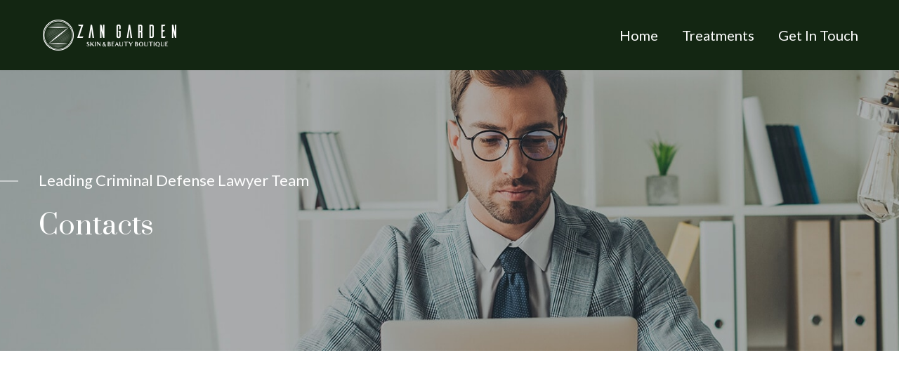

--- FILE ---
content_type: text/css
request_url: https://zangarden.co.za/bedoosse/woocommerce/css/woocommerce.css?ver=6.8.3
body_size: 19606
content:

/* base */
.gt3-page-title__content .page_title h1 a{
    line-height: inherit;
    font-weight: inherit;
}
ul li.product:before{
    display: none;
}
.woocommerce.single-product .site_wrapper div.product{
    /*overflow: hidden; // Cuts the Title on single product */
    margin-top: 50px;
}
.woocommerce div.product div.images .woocommerce-product-gallery__wrapper{
    position: relative;
    order: -1;
    margin: 0;
}
.woocommerce div.product div.images a.woocommerce-product-gallery__trigger{
    display: none;
}
.woocommerce div.product div.images div.woocommerce-product-gallery__trigger{
    font-size: .875em;
    position: absolute;
    top: auto;
    bottom: -35px;
    display: inline-block;
    width: auto;
    width: fit-content;
    height: auto;
    margin-top: 15px;
    cursor: pointer;
    -webkit-transition: color .2s ease-in-out;
       -moz-transition: color .2s ease-in-out;
        -ms-transition: color .2s ease-in-out;
            transition: color .2s ease-in-out;
    text-indent: 0;
    background: transparent;
}
.woocommerce div.product div.images.gt3_thumb_horizontal div.woocommerce-product-gallery__trigger,
.woocommerce div.product div.images.gt3_thumb_vertical div.woocommerce-product-gallery__trigger{
    position: static;
    float: right;
    clear: both;
}
.woocommerce div.product div.images div.woocommerce-product-gallery__trigger:before{
/*    font-family: Theme_icon;
    font-size: 16px;
    position: static;
    display: inline-block;
    width: auto;
    height: auto;
    margin-right: 9px;
    content: '\f109';
    vertical-align: bottom;
    border: none;
    border-radius: 0;*/
}
.woocommerce div.product div.images div.woocommerce-product-gallery__trigger:after{
    display: none;
}
/* ! base */
/* Category Item */
.gt3-category-item{
    position: relative;
    z-index: 1;
    display: block;
    padding-bottom: 50px;
}
.woocommerce ul.products li.product .gt3-category-item a img{
    position: relative;
    z-index: 2;
    width: calc(100% - 40px);
    margin-bottom: 0;
}
.gt3-category-item .background-canvas{
    position: absolute;
    z-index: 1;
    top: 50px;
    right: 0;
    bottom: 0;
    left: 60px;
    background-color: #fff;
}
.gt3-category-item__title{
    font-size: 36px;
    line-height: 1;
    position: absolute;
    z-index: 3;
    right: 0;
    bottom: -15px;
    left: 0;
    display: block;
    padding-right: 40px;
    text-align: right;
}
.gt3-category-item__count{
    font-size: 10px;
    line-height: 40px;
    position: absolute;
    z-index: 3;
    top: 0;
    right: 0;
    bottom: 0;
    display: block;
    -webkit-transform: rotate(-180deg);
       -moz-transform: rotate(-180deg);
        -ms-transform: rotate(-180deg);
            transform: rotate(-180deg);
    text-align: center;
    letter-spacing: 4px;
    -webkit-writing-mode: vertical-lr;
       -moz-writing-mode: vertical-lr;
        -ms-writing-mode: vertical-lr;
            writing-mode: vertical-lr;
    text-transform: uppercase;
}
/* ! Category Item */

/* Header product list */
.gt3-products-header,
.gt3-products-bottom{
    position: relative;
    display: -webkit-flex;
    display:         flex;
    -webkit-flex-wrap: wrap;
            flex-wrap: wrap;
    -webkit-align-items: center;
            align-items: center;
    margin-top: 10px;
    margin-bottom: 30px;
    padding: 7px 19px;
    background-color: #fafafa;
}
.gt3-products-header{
    margin-top: 0;
}
.gt3-products-header:empty,
.gt3-products-bottom:empty{
    display: none;
}
.gt3-shop-list .gt3-products-header,
.gt3-shop-list .gt3-products-bottom{
    margin-top: 0;
    margin-bottom: 25px;
    padding: 0 19px;
    background-color: transparent;
}
.gt3-products-bottom:last-child{
    margin-bottom: 50px;
}

.woocommerce nav.woocommerce-pagination{
    margin: 11px 0 11px 16px;
}
.woocommerce .gt3-products-header .woocommerce-pagination,
.woocommerce .gt3-products-bottom .woocommerce-pagination{
    margin-left: 0;
}
.woocommerce .gt3-products-header .gt3_woocommerce_top_filter_button ~ .woocommerce-pagination,
.woocommerce .gt3-products-bottom .gt3_woocommerce_top_filter_button ~ .woocommerce-pagination{
    margin-left: 13px;
}
.woocommerce .gt3-products-header .woocommerce-ordering,
.woocommerce .gt3-products-header .woocommerce-result-count,
.woocommerce .gt3-products-bottom .woocommerce-ordering,
.woocommerce .gt3-products-bottom .woocommerce-result-count{
    font-weight: 400;
    display: inline-block;
    float: none;
    margin-left: auto;
}
.woocommerce .gt3-products-header .woocommerce-result-count,
.woocommerce .gt3-products-bottom .woocommerce-result-count{
    line-height: 28px;
}
.woocommerce .gt3-products-header > *,
.woocommerce .gt3-products-bottom > *{
    font-size: .875em;
    display: inline-block;
    margin: 13px 0 13px 16px;
    vertical-align: middle;
}
.woocommerce.gt3-shop-list .gt3-products-header > *,
.woocommerce.gt3-shop-list .gt3-products-bottom > *{
    margin: 7px 0 13px 16px;
}

/* Grid List Toggle */
.gt3_woo_gridlist-toggle{
    position: absolute;
    z-index: -1;
    top: 0;
    right: 0;
    bottom: 0;
    left: 0;
    width: 20px;
    height: 20px;
    margin: auto;
    -webkit-transition: -webkit-transform .2s ease-in-out;
       -moz-transition:    -moz-transform .2s ease-in-out;
        -ms-transition:     -ms-transform .2s ease-in-out;
            transition:         transform .2s ease-in-out;
    -webkit-transform: scaleY(1);
       -moz-transform: scaleY(1);
        -ms-transform: scaleY(1);
            transform: scaleY(1);
}
.gt3_woo_gridlist-toggle div{
    position: absolute;
    display: block;
    width: 9px;
    height: 9px;
    -webkit-transition: width .1s ease-in-out .1s, height .1s ease-in-out .1s;
       -moz-transition: width .1s ease-in-out .1s, height .1s ease-in-out .1s;
        -ms-transition: width .1s ease-in-out .1s, height .1s ease-in-out .1s;
            transition: width .1s ease-in-out .1s, height .1s ease-in-out .1s;
    border-radius: 1px;
    background-color: currentColor;
}
.gt3_woo_gridlist-toggle .gt3_woo_gridlist-one{
    top: 0;
    left: 0;
}
.gt3_woo_gridlist-toggle .gt3_woo_gridlist-two{
    top: 0;
    right: 0;
}
.gt3_woo_gridlist-toggle .gt3_woo_gridlist-three{
    top: 0;
    right: 0;
    bottom: 0;
    left: 0;
    height: 0;
    margin: auto;
    -webkit-transition: width .1s ease-in-out .1s, height .1s ease-in-out .1s, opacity .1s ease-in-out .1s;
       -moz-transition: width .1s ease-in-out .1s, height .1s ease-in-out .1s, opacity .1s ease-in-out .1s;
        -ms-transition: width .1s ease-in-out .1s, height .1s ease-in-out .1s, opacity .1s ease-in-out .1s;
            transition: width .1s ease-in-out .1s, height .1s ease-in-out .1s, opacity .1s ease-in-out .1s;
    opacity: 0;
}
.gt3_woo_gridlist-toggle .gt3_woo_gridlist-four{
    bottom: 0;
    left: 0;
}
.gt3_woo_gridlist-toggle .gt3_woo_gridlist-five{
    right: 0;
    bottom: 0;
}

.gt3-gridlist-toggle a#grid.active ~ .gt3_woo_gridlist-toggle{
    -webkit-transform: scaleY(.75);
       -moz-transform: scaleY(.75);
        -ms-transform: scaleY(.75);
            transform: scaleY(.75);
}
.gt3-gridlist-toggle a#grid.active ~ .gt3_woo_gridlist-toggle div{
    display: block;
    width: 100%;
    height: 2px;
    -webkit-transition: width .1s ease-in-out .1s, height .1s ease-in-out;
       -moz-transition: width .1s ease-in-out .1s, height .1s ease-in-out;
        -ms-transition: width .1s ease-in-out .1s, height .1s ease-in-out;
            transition: width .1s ease-in-out .1s, height .1s ease-in-out;
    border-radius: 3px;
}
.gt3-gridlist-toggle a#grid.active ~ .gt3_woo_gridlist-toggle .gt3_woo_gridlist-three{
    -webkit-transition: width .1s ease-in-out .05s, height .1s ease-in-out .05s, opacity .1s ease-in-out .05s;
       -moz-transition: width .1s ease-in-out .05s, height .1s ease-in-out .05s, opacity .1s ease-in-out .05s;
        -ms-transition: width .1s ease-in-out .05s, height .1s ease-in-out .05s, opacity .1s ease-in-out .05s;
            transition: width .1s ease-in-out .05s, height .1s ease-in-out .05s, opacity .1s ease-in-out .05s;
    opacity: 1;
}
.woocommerce .gt3-products-header .gt3-gridlist-toggle{
    position: relative;
    z-index: 1;
    float: right;
    clear: none;
    -webkit-box-sizing: border-box;
       -moz-box-sizing: border-box;
            box-sizing: border-box;
    width: 40px;
    height: 40px;
    margin: 0 0 0 auto !important;
    padding: 0 !important;
    -webkit-transition: color .2s ease-in-out;
       -moz-transition: color .2s ease-in-out;
        -ms-transition: color .2s ease-in-out;
            transition: color .2s ease-in-out;
    color: #b3b4b5;
    border: 1px solid rgba(244,244,244,1);
}
.woocommerce .gt3-products-header .woocommerce-ordering + .gt3-gridlist-toggle{
    margin: 0 0 0 19px !important;
}
@media all and (max-width: 599px){
    .woocommerce .gt3-products-header .gt3-gridlist-toggle{
        display: none;
    }
}
.woocommerce .gt3-products-header .gt3-gridlist-toggle > a{
    font-size: 20px !important;
    display: block;
    width: 100%;
    height: 100%;
    margin: 0;
    padding: 0;
    text-align: center;
    border: 0;
    background: transparent;
}
.woocommerce .gt3-products-header .gt3-gridlist-toggle > a:hover{
    background: transparent;
}
.woocommerce .gt3-products-header .gt3-gridlist-toggle > a#grid{
    position: absolute;
    top: 0;
    right: 0;
    left: 0;
    visibility: visible;
    opacity: 1;
}
.woocommerce .gt3-products-header .gt3-gridlist-toggle > a#grid.active{
    visibility: hidden;
    opacity: 0;
}

/* list */
ul.products.list .gt3_woocommerce_open_control_tag{
    display: inline-block;
    width: auto !important;
    margin-bottom: 20px;
}
.woocommerce ul.products.list li.product .price,
.woocommerce-page ul.products.list li.product .price{
    font-size: 1em;
}

.woocommerce ul.products.grid div[itemprop='description'],
.woocommerce-page ul.products.grid div[itemprop='description']{
    display: none;
}
.woocommerce ul.products[class*='columns-'].list li.product,
.woocommerce-page ul.products[class*='columns-'].list li.product{
    width: 100%;
}
.woocommerce ul.products.list div[itemprop='description'],
.woocommerce-page ul.products.list li.product div[itemprop='description']{
    display: block;
}
.woocommerce ul.products.list li.product .star-rating,
.woocommerce-page ul.products.list li.product .star-rating{
    margin: 0 0 1em;
}
/* ! Header product list */

.woocommerce .woocommerce-ordering select{
    position: relative;
    z-index: 1;
    display: inline-block;
    width: auto;
    padding: 0 15px;
    cursor: pointer;
    vertical-align: middle;
}

/* Additional products list */
.gt3-products-additional-area{
    position: relative;
    margin-top: 30px;
}
.gt3-products-bottom + .gt3-products-additional-area{
    margin-top: 50px;
}
.gt3-products-additional-area .clear_recently_products{
    font-size: .875em;
    position: absolute;
    top: 11px;
    right: 0;
    display: inline-block;
}
.gt3-products-additional-area .clear_recently_products:before{
    font-family: FontAwesome;
    font-size: 16px;
    line-height: 1.1;
    display: inline-block;
    padding-right: 10px;
    margin-top: -1px;
    content: '\f05e';
    vertical-align: middle;
    color: currentColor;
}
.gt3-products-additional-area h4{
    font-weight: 400;
    margin-bottom: 20px;
}

/* ! Additional products list */

/* woocommerce-order */
.woocommerce-order strong{
    font-weight: 500;
}
.woocommerce-order .woocommerce-order-details__title,
.woocommerce-customer-details h2{
    margin-bottom: 25px;
}
.woocommerce table.shop_table.woocommerce-table--order-details .product-name{
    padding: 9px 12px;
    text-align: left;
}
.woocommerce table.shop_table.woocommerce-table--order-details,
.woocommerce table.shop_table.woocommerce-table--customer-details{
    border: 1px solid rgba(0,0,0,.1);
}
.woocommerce table.shop_table.woocommerce-table--order-details td{
    border-bottom: 0;
}
.woocommerce table.shop_table.woocommerce-table--customer-details td{
    border-top: 1px solid #eff0ed;
    border-bottom: none;
}
.woocommerce table.shop_table.woocommerce-table--customer-details{
    margin-bottom: 35px;
}
.woocommerce ul.order_details li:before{
    display: none;
}

/* end woocommerce-order */

/*Product list*/
.woocommerce ul.products{
    display: -webkit-flex;
    display: -ms-flexbox;
    display:         flex;/* This's needed to indicate the same height of li */
    -webkit-flex-wrap: wrap;
        -ms-flex-wrap: wrap;
            flex-wrap: wrap;
    -webkit-align-items: flex-start;
    -ms-flex-align: start;
            align-items: flex-start;
    margin: 0;
}
.gt3-woocommers-tab{
    margin: 0 -30px;
}
.gt3-woocommers-tab ul.products{
    padding-right: 30px;
    padding-left: 30px;
}
.woocommerce .products ul::after,
.woocommerce .products ul::before,
.woocommerce ul.products::after,
.woocommerce ul.products::before{
    width: 0;
}
.woocommerce ul.products.shop_list_equal_height .slick-track,
.woocommerce ul.products[class*='shop_list_position-'] .slick-track{
    display: -webkit-flex;
    display: -ms-flexbox;
    display:         flex;/* This's needed to indicate the same height of li */
}
.woocommerce ul.products.shop_list_equal_height,
.woocommerce ul.products.shop_list_equal_height .slick-track{
    -webkit-align-items: stretch;
    -ms-flex-align: stretch;
            align-items: stretch;
}
.woocommerce ul.products.shop_list_position-center,
.woocommerce ul.products.shop_list_position-center .slick-track{
    -webkit-align-items: center;
    -ms-flex-align: center;
            align-items: center;
}
.woocommerce ul.products.shop_list_position-bottom,
.woocommerce ul.products.shop_list_position-bottom .slick-track{
    -webkit-align-items: flex-end;
    -ms-flex-align: end;
            align-items: flex-end;
}
@media all and (max-width: 1023px){
    .woocommerce ul.products{
        -webkit-justify-content: space-between;
        -ms-flex-pack: justify;
                justify-content: space-between;
    }
}
.woocommerce ul.products li.product a{
    display: block;
    overflow: hidden;
}
.woocommerce ul.products li.product a img{
    width: 100%;
    margin-bottom: 0;
    -webkit-transition: -webkit-transform 1s;
       -moz-transition:    -moz-transform 1s;
            transition:         transform 1s;
    -webkit-transform: scale(1);
       -moz-transform: scale(1);
        -ms-transform: scale(1);
            transform: scale(1);
    -webkit-transform-origin: center;
       -moz-transform-origin: center;
         -o-transform-origin: center;
            transform-origin: center;
    pointer-events: none;

    will-change: transform;
}
.woocommerce ul.products:not(.list) li.product:hover a img{
    -webkit-transform: scale(1.1);
       -moz-transform: scale(1.1);
        -ms-transform: scale(1.1);
            transform: scale(1.1);
}
.woocommerce ul.products li.product .price del{
    /*display: inline-block;*/
    /*opacity: 1;*/
}
.woocommerce ul.products li.product .price{
    font-size: 1em;
}
.products .woocommerce-product-details__short-description{
    display: none;
}
.list .woocommerce-product-details__short-description{
    display: block;
    margin-top: 1.2em;
    margin-left: 5px;
}
.list .woocommerce-product-details__short-description p{
    margin-bottom: 10px;
}

.gt3-animation-wrapper.gt3-anim-product{
    visibility: hidden;
    opacity: 0;
}

.gt3-animation-wrapper.gt3-anim-product.loaded{
    visibility: visible;
    -webkit-transition: all .5s ease;
       -moz-transition: all .5s ease;
        -ms-transition: all .5s ease;
            transition: all .5s ease;
    opacity: 1;
}
.woocommerce .woocommerce-error,
.woocommerce .woocommerce-info,
.woocommerce .woocommerce-message{
    font-weight: 400;
    line-height: 50px;
    z-index: 10;
    margin-top: 0;
    padding: 11px 20px 11px 48px;
    -webkit-transition: opacity .5s ease-in-out 3s;
       -moz-transition: opacity .5s ease-in-out 3s;
        -ms-transition: opacity .5s ease-in-out 3s;
            transition: opacity .5s ease-in-out 3s;
    opacity: 1;
    color: inherit;
    border: none;
    background-color: #fafafa;
}
.woocommerce .woocommerce-error::before,
.woocommerce .woocommerce-info::before,
.woocommerce .woocommerce-message::before{
    font-size: inherit;
    line-height: inherit;
    margin-top: -4px;
    margin-right: 0;
    color: currentColor;
}
.woocommerce .woocommerce-message a.button,
.woocommerce .woocommerce-error a.button,
.woocommerce .woocommerce-info a.button{
    font-size: 14px;
    line-height: 1.5;
    font-weight: 700;
    margin-right: 0;
    margin-left: 16px;
}
.woocommerce .woocommerce-error li:before,
.woocommerce .woocommerce-info li:before,
.woocommerce .woocommerce-message li:before{
    display: none !important;
}
.woocommerce .woocommerce-error strong,
.woocommerce .woocommerce-info strong,
.woocommerce .woocommerce-message strong{
    font-weight: 500;
}


.woocommerce ul.products li.product .woocommerce-loop-category__title,
.woocommerce ul.products li.product .woocommerce-loop-product__title,
.woocommerce ul.products li.product h3{
    line-height: 1.6;
    margin-top: 12px;
}

.woocommerce ul.products.list li.product a.woocommerce-LoopProduct-link h3{
    margin-top: 18px;
}
.woocommerce ul.products.list li.product .star-rating ~ a.woocommerce-LoopProduct-link h3{
    margin-top: 6px;
}
.woocommerce ul.products li.product .price ins,
.woocommerce div.product .gt3-product_info-wrapper span.price ins,
.woocommerce table.shop_table td.product-price ins{
    font-weight: 400;
    margin-left: 8px;
    text-decoration: none;
}
#yith-quick-view-content .slick-track .onsale{
    display: none;
}
.yith-wcqv-wrapper .yith-wcqv-main{
    -webkit-box-sizing: border-box;
       -moz-box-sizing: border-box;
            box-sizing: border-box;
}
.woocommerce ul.products li.product .onsale,
#yith-quick-view-content .onsale,
.woocommerce span.onsale{
    font-size: 12px;
    font-weight: 300;
    line-height: 45px;
    position: absolute;
    z-index: 5;
    top: 10px;
    right: auto;
    left: 10px;
    -webkit-box-sizing: border-box;
       -moz-box-sizing: border-box;
            box-sizing: border-box;
    min-width: 45px;
    height: 45px;
    margin: 0;
    padding: 0 5px;
    pointer-events: none;
}
.woocommerce ul.products li.product .onsale ~ .onsale,
#yith-quick-view-content .onsale ~ .onsale,
.woocommerce span.onsale ~ span.onsale{
    top: 63px;
}
.woocommerce ul.products li.product .onsale ~ .onsale ~ .onsale,
#yith-quick-view-content .onsale ~ .onsale ~ .onsale,
.woocommerce span.onsale ~ span.onsale ~ span.onsale{
    top: 116px;
}
#yith-quick-view-content .slick-list .slick-slide{
    padding: 0;
}

.gt3-product-outofstock{
    position: absolute;
    z-index: 1000;
    top: 0;
    right: 0;
    bottom: 0;
    left: 0;
}
.gt3-product-outofstock:before{
    position: absolute;
    z-index: 1;
    top: 0;
    right: 0;
    bottom: 0;
    left: 0;
    display: block;
    content: '';
    background-color: rgba(255, 255, 255, .5);
}
.gt3-product-outofstock .gt3-product-outofstock__inner{
    font-size: 16px;
    line-height: 18px;
    position: absolute;
    z-index: 1;
    top: calc(50% - 40px);
    left: 50%;
    display: block;
    width: 96px;
    transform: translate(-50%, -50%);
    text-align: center;
}
.gt3-product-outofstock__inner:before{
    font-size: 16px;
    line-height: 18px;
    position: absolute;
    z-index: -1;
    top: 50%;
    left: 50%;
    display: block;
    width: 96px;
    height: 96px;
    content: '';
    transform: translate(-50%, -50%);
    border-radius: 50%;
    background-color: rgba(255,255,255,.8);
}
.yith-wcan-loading{
    background: url(../../img/preloader.gif) no-repeat center;
}

@media all and (max-width: 767px){
    .woocommerce ul.products:not(.list) li.product .gt3_woocommerce_open_control_tag > div{
        -webkit-transform: translate(-50%, 0%);
           -moz-transform: translate(-50%, 0%);
            -ms-transform: translate(-50%, 0%);
             -o-transform: translate(-50%, 0%);
                transform: translate(-50%, 0%);
        opacity: 1;
    }
    .products .product:hover .price{
        opacity: 1;
    }
}
/*! Product LIst*/

/* Pagination */
.woocommerce nav.woocommerce-pagination ul{
    display: block;
    margin: 0 1px;
    border: 0;
}
.woocommerce nav.woocommerce-pagination ul li{
    float: none;
    vertical-align: middle;
    border: 0;
}
.woocommerce nav.woocommerce-pagination ul li:before{
    display: none;
}
.woocommerce nav.woocommerce-pagination ul li span.current{
    color: #fff;
}
.woocommerce nav.woocommerce-pagination ul li a:focus,
.woocommerce nav.woocommerce-pagination ul li a:hover{
    background: transparent;
}
.woocommerce nav.woocommerce-pagination ul li a,
.woocommerce nav.woocommerce-pagination ul li span{
    display: block;
    padding: 0;
    width: 35px;
    height: 35px;
    border: none;
    text-align: center;
    text-transform: uppercase;
    font-weight: 400;
    font-size: 1em;
    line-height: 35px;
    -webkit-transition: all 400ms;
    transition: all 400ms;
}
/* ! Pagination */

/* grid */
.woocommerce ul.products.row .span3{
    width: 24% !important;
    padding: 0;
}
.woocommerce ul.products li.product,
.woocommerce-page ul.products li.product{
    padding-bottom: 15px;
    -webkit-transition: background .2s, opacity .3s;
       -moz-transition: background .2s, opacity .3s;
        -ms-transition: background .2s, opacity .3s;
         -o-transition: background .2s, opacity .3s;
            transition: background .2s, opacity .3s;
    width: calc(25% - 23px);
    margin: 0 30px 2.992em 0;
}
.woocommerce ul.products.columns-6 li.product,
.woocommerce-page ul.products.columns-6 li.product {
    width: calc(16.7% - 25px);
}
.woocommerce ul.products.columns-5 li.product,
.woocommerce-page ul.products.columns-5 li.product {
    width: calc(20% - 24px);
}
.woocommerce ul.products.columns-3 li.product,
.woocommerce-page ul.products.columns-3 li.product {
    width: calc(33.3% - 20px);
}
.woocommerce ul.products.columns-2 li.product,
.woocommerce-page ul.products.columns-2 li.product {
    width: calc(50% - 15px);
}
.woocommerce ul.products.list li.product,
.woocommerce-page ul.products.list li.product{
    margin-right: 0;
    padding-bottom: 0;
}
.woocommerce ul.products.list li.product,
.woocommerce-page ul.products.list li.product{
    padding-right: 30px;
}
.woocommerce-page ul.products li.last,
.woocommerce ul.products li.last{
    margin-right: 0;
}

/* Products Tab */
.gt3-woo-filter{
    margin-top: -10px;
    margin-bottom: 24px;
    text-align: center;
}

.gt3-woo-filter .product-filter{
    font-size: 18px;
    font-weight: 400;
    display: inline-block;
    margin: 10px 19px;
}
/* ! Products Tab */

/* Style Scroll */
#yith-quick-view-modal.open .yith-wcqv-main::-webkit-scrollbar{
    width: .2em;
}
#yith-quick-view-modal.open .yith-wcqv-main::-webkit-scrollbar-track{
    -webkit-box-shadow: inset 0 0 2px rgba(0,0,0,.3);
}
#yith-quick-view-modal.open .yith-wcqv-main::-webkit-scrollbar-thumb{
    outline: 3px solid slategrey;
    background-color: darkgrey;
}
/* ! Style Scroll */

/* Quick view and single product */
.woocommerce div.product form.cart .variations td{
    text-align: left;
    vertical-align: middle;
}
.woocommerce div.product form.cart .variations label{
    font-weight: inherit;
    display: inline-block;
    margin: 4px 0 0 0;
}
table.variations{
    border-collapse: inherit;
}
#yith-quick-view-modal .yith-wcqv-main{
    -webkit-box-shadow: none;
            box-shadow: none;
}
.yith-wcqv-wrapper .woocommerce div.product .woocommerce-product-rating,
.single-product.woocommerce div.product .woocommerce-product-rating{
    margin-bottom: 4px;
}
.yith-wcqv-wrapper .woocommerce div.product .product_title,
.single-product.woocommerce div.product .product_title{
    font-weight: 400;
    line-height: 1.4;
    margin-bottom: 7px;
}
.yith-wcqv-wrapper .woocommerce div.product .product_title{
    margin-right: 25px;
}
.yith-wcqv-wrapper .woocommerce div.product p.price,
.single-product.woocommerce div.product p.price{
    font-size: 24px;
    font-weight: 400;
    line-height: 1.4;
}
.woocommerce div.product .woocommerce-variation-price p.price,
.woocommerce div.product .woocommerce-variation-price span.price{
    font-size: 22px;
    font-weight: 400;
    line-height: 1.4;
}
.woocommerce div.product .woocommerce-variation-price{
    margin-top: 19px;
    margin-bottom: 22px;
}
.yith-wcqv-wrapper .woocommerce div.product p.price,
.single-product.woocommerce div.product p.price{
    display: inline-block;
    margin-right: 50px;
    margin-bottom: 15px;
    vertical-align: middle;
}
.yith-wcqv-wrapper .woocommerce div.product .woocommerce-product-details__short-description > p,
.single-product.woocommerce div.product .woocommerce-product-details__short-description > p{
    margin-bottom: 15px;
}
.single-product.woocommerce div.product p.price{
    margin-top: 5px;
}
.yith-wcqv-wrapper .yith-wcqv-main{
    padding: 4%;
}
.yith-wcqv-wrapper .gt3-product-image-wrapper,
#yith-quick-view-content div.summary{
    float: left;
    -webkit-box-sizing: border-box;
       -moz-box-sizing: border-box;
            box-sizing: border-box;
    width: calc(50% - 25px);
}
.yith-wcqv-wrapper .gt3-product-image-wrapper{
    margin-right: 25px;
}
#yith-quick-view-content div.summary{
    margin-left: 25px;
    padding: 0;
}
.gt3-product-image-wrapper .thumbnails{
    float: left;
    -webkit-box-sizing: border-box;
       -moz-box-sizing: border-box;
            box-sizing: border-box;
    width: calc(26% - 30px);
    margin-right: 30px;
}
#yith-quick-view-content div.images{
    width: 100%;
    margin-bottom: 0;
    opacity: 0 !important;
}
#yith-quick-view-content div.images.ready{
    opacity: 1 !important;
}
#yith-quick-view-content .thumbnails + div.images{
    width: 74%;
}
.woocommerce div.product .gt3-product-image-wrapper div.thumbnails a{
    display: block;
    float: none;
    width: 100%;
    margin: 0 0 30px 0;
    padding: 0;
}
#yith-quick-view-content div.woocommerce-product-rating a.woocommerce-review-link{
    display: block;
    vertical-align: middle;
    color: inherit;
}
#yith-quick-view-modal .woocommerce .woocommerce-product-rating .star-rating,
.single-product.woocommerce .woocommerce-product-rating .star-rating{
    margin: 11px 6px 0 0;
}
#yith-quick-view-modal .woocommerce div.product p.price del,
.single-product.woocommerce div.product p.price del{
    font-size: .667em;
    margin-right: 9px;
}
.woocommerce div.product .woocommerce-variation-price p.price del,
.woocommerce div.product .woocommerce-variation-price span.price del{
    font-size: .728em;
    margin-right: 9px;
}
#yith-quick-view-modal .woocommerce div.product p.price ins,
.single-product.woocommerce div.product p.price ins,
.woocommerce div.product .gt3-product_info-wrapper span.price ins,
.woocommerce div.product .woocommerce-variation-price p.price ins,
.woocommerce div.product .woocommerce-variation-price span.price ins{
    font-weight: 400;
    text-decoration: none;
}
#yith-quick-view-close{
    font-size: 0;
    z-index: 2;
    top: 20px;
    right: 20px;
    width: 34px;
    height: 34px;
    margin: auto;
    border: 0;
}
#yith-quick-view-close:after,
#yith-quick-view-close:before{
    position: absolute;
    z-index: 1;
    top: 50%;
    left: 2px;
    display: block;
    width: 30px;
    height: 1px;
    content: '';
    transform: rotate(45deg);
    transform-origin: center center;
}
#yith-quick-view-close:after{
    transform: rotate(-45deg);
}

#yith-quick-view-modal.open .yith-wcqv-main{
    height: auto;
    max-height: 100%;
}
#yith-quick-view-content .product_meta > *,
.single-product.woocommerce div.product .product_meta > *{
    display: block;
    font-weight: bold;
}
#yith-quick-view-content .product_meta > * + *,
.single-product.woocommerce div.product .product_meta > * + *{
    margin-top: 6px;
}
#yith-quick-view-content .product_meta,
.single-product.woocommerce div.product .product_meta,
.woocommerce div.product form.cart .variations td{
    font-size: 14px;
    font-weight: 500;
    margin-bottom: 18px;
    letter-spacing: .025em;
    text-transform: uppercase;
}
.woocommerce div.product form.cart .variations td.label{
    display: none;
}
.woocommerce div.product form.cart .variations td.value{
    position: relative;
    min-width: 170px;
    max-width: 300px;
    padding-right: 0;
}
.woocommerce div.product form.cart .variations td.value:before{
    position: absolute;
    top: 0;
    right: 10px;
    bottom: 0;
    display: block;
    width: 0;
    height: 0;
    margin: auto;
    content: '';
    -webkit-transition: color .1s;
       -moz-transition: color .1s;
        -ms-transition: color .1s;
            transition: color .1s;
    pointer-events: none;
    border-width: 5px 5px 0 5px;
    border-style: solid;
    border-color: currentColor transparent transparent transparent;
}
.woocommerce div.product form.cart .variations td.label label:after{
    content: ':';
}
#yith-quick-view-content .product_meta a,
#yith-quick-view-content .product_meta .sku,
.single-product.woocommerce div.product .product_meta a,
.single-product.woocommerce div.product .product_meta .sku{
    font-size: 14px;
    font-weight: 400;
    letter-spacing: normal;
    text-transform: none;
}
.woocommerce div.product div.summary{
    position: relative;
    margin: 0 auto 5px auto;
}
/* !Quick view and single product */

/* Social Links Single Product */
.gt3_social_links{
    display: inline;
    margin-left: 15px;
}
.product_title + .gt3_social_links{
    display: block;
    margin: 15px 0 5px;
}

#yith-quick-view-content .gt3_social_links{
    margin-left: 0;
}
.gt3_social_links .gt3_social_icon{
    position: relative;
    margin-right: 4px;
}
.gt3_social_links .gt3_social_icon i:before{
    font: normal normal normal 18px/1 FontAwesome;
    display: inline-block;
    padding: 0 4px;
}
.gt3_social_links .gt3_social_icon span{
    font-size: .75em;
    position: absolute;
    top: 100%;
    left: 50%;
    visibility: hidden;
    padding: 0 10px 0 10px;
    -webkit-transition: visibility .2s ease-in-out .4s, opacity .1s ease-in-out .1s, -webkit-transform .2s ease-in-out .4s;
       -moz-transition: visibility .2s ease-in-out .4s, opacity .1s ease-in-out .1s, -moz-transform .2s ease-in-out .4s;
        -ms-transition: visibility .2s ease-in-out .4s, opacity .1s ease-in-out .1s, -ms-transform .2s ease-in-out .4s;
            transition: visibility .2s ease-in-out .4s, opacity .1s ease-in-out .1s, transform .2s ease-in-out .4s;
    -webkit-transform: translate(-50%, 10px);
       -moz-transform: translate(-50%, 10px);
        -ms-transform: translate(-50%, 10px);
            transform: translate(-50%, 10px);
    text-align: center;
    opacity: 0;
    background-color: #f9fbfb;

    will-change: transform;
}
.gt3_social_links .gt3_social_icon:hover span{
    z-index: 1;
    visibility: visible;
    -webkit-transition: all .2s ease-in-out;
       -moz-transition: all .2s ease-in-out;
        -ms-transition: all .2s ease-in-out;
            transition: all .2s ease-in-out;
    -webkit-transform: translate(-50%, 0px);
       -moz-transform: translate(-50%, 0px);
        -ms-transform: translate(-50%, 0px);
            transform: translate(-50%, 0px);
    opacity: 1;
}
/* !Social Links Single Product */

/* Single Product */
.stock.in-stock i{
    font-size: 15px;
    line-height: 19px;
    width: 15px;
    height: 15px;
    margin-right: 10px;
    text-align: center;
    vertical-align: text-top;
    color: #70bc5b;
}
.woocommerce div.product .stock.in-stock{
    color: inherit;
}
.woocommerce div.product div[itemprop='offers']{
    margin-right: 50px;
}
.woocommerce div.product div[itemprop='offers'],
.woocommerce div.product .stock{
    line-height: 35px;
    display: inline-block;
    height: 33px;
    margin-top: 5px;
    margin-bottom: 15px;
    vertical-align: middle;
}
.woocommerce div.product div.images .flex-control-thumbs{
    /*margin: 15px -30px -30px 0;*/
    margin: 15px -6px 0 0;
}
.woocommerce div.product div.images .flex-control-thumbs li:before{
    display: none;
}
.woocommerce div.product div.images .flex-control-thumbs li{
    -webkit-box-sizing: border-box;
       -moz-box-sizing: border-box;
            box-sizing: border-box;
    width: 33.3%;
    padding: 0 6px 6px 0;
}
.woocommerce div.product .woocommerce-product-gallery--columns-4 .flex-control-thumbs li:nth-child(4n+1){
    clear: none;
}
.woocommerce div.product .woocommerce-product-gallery--columns-4 .flex-control-thumbs li:nth-child(3n+1){
    clear: left;
}

.woocommerce-product-gallery__wrapper:after{
    display: table;
    clear: both;
    content: '';
}
.gt3_thumb_vertical:after,
.gt3-single-product-sticky:after{
    display: table;
    clear: both;
    content: '';
}
.gt3_thumb_vertical .woocommerce-product-gallery__wrapper{
    float: right;
    width: calc(100% - 130px);
}
#yith-quick-view-content .gt3_thumb_vertical .woocommerce-product-gallery__wrapper{
    float: none;
    width: 100%;
}
.woocommerce #yith-quick-view-content div.product div.images.gt3_thumb_grid .woocommerce-product-gallery__image{
    padding: 0;
}
.woocommerce #yith-quick-view-content div.product div.images.gt3_thumb_grid .woocommerce-product-gallery__wrapper{
    margin: 0;
}
.woocommerce #yith-quick-view-content .onsale.slick-slide{
    display: none;
}

.woocommerce div.product div.images.gt3_thumb_vertical .flex-control-thumbs{
    /*float: left;*/
    width: 100px;
    margin: 0 30px 0 0;
}
.woocommerce div.product div.images.gt3_thumb_vertical .flex-control-thumbs li{
    float: none;
    width: 100%;
    padding: 0 0 30px 0;
}
.woocommerce div.product form.cart{
    /*max-width: 470px;*/
    margin-bottom: 0;
}
#yith-quick-view-content .slick-prev,
#yith-quick-view-content .slick-next{
    width: 30px;
    height: 30px;
    margin-top: -15px;
    padding: 0;
    text-align: center;
    text-indent: 0;
    opacity: .2;
}
#yith-quick-view-content .gt3-thumbnails-control{
    overflow: hidden;
}
#yith-quick-view-content .gt3-thumbnails-control .slick-list{
    margin-top: -15px;
    margin-bottom: -15px;
}
#yith-quick-view-content .gt3-thumbnails-control .slick-current img{
    opacity: 1;
    border: 1px solid #e2e3dc;
}
#yith-quick-view-content .gt3-thumbnails-control img:hover{
    opacity: 1;
}
#yith-quick-view-content .gt3-thumbnails-control img{
    -webkit-box-sizing: border-box;
       -moz-box-sizing: border-box;
            box-sizing: border-box;
    width: calc(100% - 30px);
    margin: 15px;
    opacity: 1;
}
#yith-quick-view-content .gt3-thumbnails-control{
    margin-top: 30px;
}
#yith-quick-view-content .gt3-thumb-control-item{
    height: auto;
    padding: 0 !important;
}
#yith-quick-view-content .gt3-thumbnails-control .slick-prev{
    left: 0;
}
#yith-quick-view-content .gt3-thumbnails-control .slick-slide{
    height: auto;
    padding-bottom: 30px;
}
#yith-quick-view-content .gt3-thumbnails-control .slick-next{
    right: 0;
}
#yith-quick-view-content .gt3-thumbnails-control .slick-prev:hover,
#yith-quick-view-content .gt3-thumbnails-control .slick-next:hover{
    opacity: .6;
}
#yith-quick-view-content .gt3-thumbnails-control .slick-prev:before,
#yith-quick-view-content .gt3-thumbnails-control .slick-next:before{
    font-size: 20px;
    line-height: 30px;
    color: #fff;
}

.gt3-single-product-sticky .gt3-single-content-wrapper,
.woocommerce #content div.product div.summary,
.woocommerce div.product div.summary,
.woocommerce-page #content div.product div.summary,
.woocommerce-page div.product div.summary{
    float: left;
    width: 55%;
    margin-bottom: 2em;
}
.woocommerce div.product .gt3-single-product-sticky:not(.gt3_thumb_sticky_thumb_vertical) div.images.woocommerce-product-gallery{
    position: static;
}
.woocommerce-page div.product .gt3-single-product-sticky div.summary,
.woocommerce #content div.product .gt3-single-product-sticky div.summary,
.woocommerce div.product .gt3-single-product-sticky div.summary,
.woocommerce-page #content div.product .gt3-single-product-sticky div.summary{
    float: none;
    width: auto;
}
.gt3-single-product-sticky{
    margin-top: -130px;
}
.gt3-single-product-sticky .woocommerce-product-gallery{
    margin-top: 130px;
}
.gt3-single-product-sticky .gt3-single-content-wrapper{
    -webkit-box-sizing: border-box;
       -moz-box-sizing: border-box;
            box-sizing: border-box;
    max-width: 570px;
    margin-top: 130px;
    padding-left: 75px;
}

.woocommerce #content div.product div.images,
.woocommerce div.product div.images,
.woocommerce-page #content div.product div.images,
.woocommerce-page div.product div.images{
    -webkit-box-sizing: border-box;
       -moz-box-sizing: border-box;
            box-sizing: border-box;
    width: calc(45% - 28px);
    margin-right: 27px;
    margin-bottom: 2em;
}
.fullwidth-wrapper .gt3-single-product-sticky .gt3-single-content-wrapper{
    width: 32%;
}
.fullwidth-wrapper .gt3-single-product-sticky .gt3-single-content-wrapper{
    width: calc(32% - 1px);
}

.woocommerce div.product .gt3-single-product-sticky .woocommerce-tabs ul.tabs,
.woocommerce div.product .woocommerce-tabs ul.tabs{
    margin-bottom: 13px;
    padding: 0;
}
.woocommerce div.product > .woocommerce-tabs ul.tabs{
    margin-bottom: 0;
}
.woocommerce #content div.product .woocommerce-tabs ul.tabs li,
.woocommerce div.product .woocommerce-tabs ul.tabs li,
.woocommerce-page #content div.product .woocommerce-tabs ul.tabs li,
.woocommerce-page div.product .woocommerce-tabs ul.tabs li{
    margin: 0 -5px 0 0;
    padding: 0;
    letter-spacing: .025em;
    border: 0;
    border-radius: 0;
    background-color: #fff;
}

.woocommerce #content div.product .gt3-single-product-sticky .woocommerce-tabs ul.tabs li,
.woocommerce div.product .gt3-single-product-sticky .woocommerce-tabs ul.tabs li,
.woocommerce-page #content div.product .gt3-single-product-sticky .woocommerce-tabs ul.tabs li,
.woocommerce-page div.product .gt3-single-product-sticky .woocommerce-tabs ul.tabs li{
    display: block;
    margin: 0 0 10px 0;
    padding: 0;
    color: inherit;
    border: 1px solid #f3f3f3;
    border-radius: 0;
    background-color: transparent;
}
.woocommerce #content div.product .woocommerce-tabs ul.tabs li:before,
.woocommerce div.product .woocommerce-tabs ul.tabs li:before,
.woocommerce-page #content div.product .woocommerce-tabs ul.tabs li:before,
.woocommerce-page div.product .woocommerce-tabs ul.tabs li:before,
.woocommerce #content div.product .woocommerce-tabs ul.tabs li:after,
.woocommerce div.product .woocommerce-tabs ul.tabs li:after,
.woocommerce-page #content div.product .woocommerce-tabs ul.tabs li:after,
.woocommerce-page div.product .woocommerce-tabs ul.tabs li:after{
    display: none;
}
.woocommerce div.product .gt3-single-product-sticky .woocommerce-tabs ul.tabs li a,
.woocommerce div.product .woocommerce-tabs ul.tabs li a{
    border: 1px solid #e2e3dc;
    font-size: 1.1428em;
    padding: 11px 30px;
    color: inherit;
}
.woocommerce div.product > .woocommerce-tabs ul.tabs li.active a {
    font-weight: 600;
}

.woocommerce div.product > .woocommerce-tabs ul.tabs li.active a{
  border-bottom-color: transparent;
}
.woocommerce div.product .gt3-single-product-sticky .woocommerce-tabs ul.tabs li a:before,
.woocommerce div.product .woocommerce-tabs ul.tabs li a:before{
    position: absolute;
    z-index: 2;
    top: -1px;
    bottom: -1px;
    left: -1px;
    display: block;
    width: 3px;
    content: '';
    transition: opacity .4s;
    opacity: 0;
}
.woocommerce div.product > .woocommerce-tabs ul.tabs li a:before{
    top: 0;
    right: 0;
    left: 0;
    width: auto;
    height: 3px;
}
.woocommerce div.product .woocommerce-tabs ul.tabs li.active a:before{
    opacity: 1;
}
.woocommerce div.product .gt3-single-product-sticky .woocommerce-tabs ul.tabs li a:after{
    position: absolute;
    z-index: 2;
    top: calc(50% - 2px);
    right: 10px;
    display: block;
    width: 0;
    height: 0;
    content: '';
    -webkit-transition: -webkit-transform .5s, border-color .1s;
       -moz-transition:    -moz-transform .5s, border-color .1s;
            transition:         transform .5s, border-color .1s;
    transform: rotate3d(1,0,0,180deg);
    border-width: 0 5px 5px 5px;
    border-style: solid;
    border-color: transparent;
}
.woocommerce div.product .woocommerce-tabs ul.tabs li.active a:after{
    transform: rotate3d(1,0,0,0deg);
}
.woocommerce div.product .woocommerce-tabs ul.tabs::before{
    display: none !important;
}
.woocommerce div.product > .woocommerce-tabs .panel{
    border: 1px solid #e2e3dc;
    padding: 30px;
    margin-top: -1px;
}
.woocommerce div.product > .woocommerce-tabs .panel p:last-child{
    margin-bottom: 0;
}
.woocommerce-Tabs-panel h2{
    margin-bottom: 14px;
}
.woocommerce-Tabs-panel h2,
.woocommerce-Tabs-panel h2 span{
    margin-bottom: 18px;
    font-size: 28px;
    line-height: 38px;
    font-family: Prata;
    font-weight: 400;
}
.woocommerce div.product #comments{
    margin-bottom: 15px;
    padding: 0;
}
.product .related.products,
.product .up-sells.products{
    clear: both;
    /*max-width: 1170px;*/
    /*margin-top: 60px;*/
    margin-right: auto;
    margin-bottom: 2em;
    margin-left: auto;
}
.product .related.products > h2,
.product .up-sells.products > h2{
    font-size: 28px;
    line-height: 1.6;
    margin-bottom: 35px;
}

.woocommerce table.shop_attributes td{
    border: 1px solid #f3f3f3;
}
.woocommerce table.shop_attributes th{
    font-weight: 400;
}

/* tabs Yez */
.gt3_tabs_inner > h2,
.gt3_tabs_inner h2.woocommerce-Reviews-title{
    display: none;
}
.gt3_woocommerce-tabs{
    clear: both;
}
.gt3_woocommerce-tabs .gt3_tab_title{
    font-size: 1.1em;
    font-weight: 500;
    line-height: 1.7;
    position: relative;
    margin-bottom: 7px;
    padding-left: 22px;
    cursor: pointer;
}
.gt3_woocommerce-tabs .gt3_tab_title:before,
.gt3_woocommerce-tabs .gt3_tab_title:after{
    position: absolute;
    top: 0;
    bottom: 0;
    margin: auto;
    content: '';
    background-color: currentColor;
}
.gt3_woocommerce-tabs .gt3_tab_title:before{
    left: 1px;
    width: 10px;
    height: 2px;
}
.gt3_woocommerce-tabs .gt3_tab_title:after{
    left: 5px;
    width: 2px;
    height: 10px;
    -webkit-transition: -webkit-transform .1s;
       -moz-transition:    -moz-transform .1s;
            transition:         transform .1s;
    -webkit-transform: scale(1);
       -moz-transform: scale(1);
        -ms-transform: scale(1);
            transform: scale(1);
}
.gt3_woocommerce-tabs .gt3_woocommerce_product_tabs_group.active .gt3_tab_title:after{
    -webkit-transform: scale(0);
       -moz-transform: scale(0);
        -ms-transform: scale(0);
            transform: scale(0);
}
.gt3_woocommerce-tabs .accordion-body{
    display: none;
}
.gt3_woocommerce-tabs .gt3_woocommerce_product_tabs_group.active .accordion-body{
    display: block;
}
.gt3_woocommerce-tabs .additional_information_tab ~ .accordion-body,
.gt3_woocommerce-tabs .reviews_tab ~ .accordion-body{
    margin-top: 15px;
}
.gt3_tabs_inner > p,
.gt3_tabs_inner > table{
    margin-bottom: 25px;
}
/* !tabs Yez */


/* Comments */
.woocommerce #reviews #comments ol.commentlist .comment,
.woocommerce #reviews #comments ol.commentlist li{
    margin-bottom: 30px;
    border-bottom: 1px solid #f2f2f2;
}
.woocommerce #reviews #comments ol.commentlist .comment:last-child,
.woocommerce #reviews #comments ol.commentlist li:last-child{
    margin-bottom: 10px;
    border-bottom: 0;
}
.woocommerce #reviews #comments ol.commentlist li img.avatar{
    top: 5px;
    width: 80px;
    padding: 0;
    border: 0;
    border-radius: 50%;
}
.woocommerce #reviews #comments ol.commentlist li .comment-text{
    margin-left: 100px;
    padding: 0 0 10px 0;
    border: 0;
}
.woocommerce #reviews #comments ol.commentlist li .comment-text p{
    margin-bottom: 15px;
}
.woocommerce #reviews #comments ol.commentlist li .comment-text p.meta .woocommerce-review__author{
    font-size: 14px;
    font-weight: 400;
}
.woocommerce #reviews #comments ol.commentlist li .comment-text p.meta .woocommerce-review__dash{
    display: none;
}
.woocommerce #reviews #comments ol.commentlist li .comment-text p.meta .woocommerce-review__published-date{
    font-size: 14px;
    line-height: .9;
    display: block;
    opacity: .9;
}
.woocommerce #reviews #comments ol.commentlist li .comment-text .star-rating{
    margin-top: 5px;
}
.woocommerce #reviews .comment-reply-title{
    font-size: 14px;
    font-weight: 500;
    line-height: 1.1;
    display: block;
    margin: 1px 0 0 0;
    text-align: left;
}
.woocommerce #reviews p.stars a{
    padding-right: .4em;
    color: #ffd943;
}
.woocommerce.single-product #respond #commentform .comment-form-rating label{
    font-size: 14px;
    font-weight: 400;
    display: inline-block;
    margin-right: 12px;
    margin-bottom: 12px;
}
.woocommerce.single-product #respond #commentform .comment-form-rating label:after{
    display: inline;
    content: ':';
}
.woocommerce #reviews p.stars{
    line-height: 1;
    display: inline-block;
    margin: 0;
}
.woocommerce #reviews p.stars > span{
    display: block;
}
.woocommerce.single-product #respond #commentform label{
    font-weight: 400;
    display: block;
    cursor: text;
}

.woocommerce #review_form #respond input{
    line-height: 22px;
    width: 100%;
    padding: 10px 20px;
}
.woocommerce #reviews #respond input#submit,
.woocommerce #reviews a.button,
.woocommerce #reviews button.button,
.woocommerce #reviews input.button{
    display: inline-block;
    margin-bottom: 20px;
    padding: 1px 30px;
    outline: none;
    border: 1px solid;
    color: #ffffff;
    vertical-align: top;
    text-transform: uppercase;
    letter-spacing: .1em;
    font-weight: 600;
    font-size: 14px;
    line-height: 46px;
    cursor: pointer;
    -webkit-transition: all 300ms;
    -moz-transition: all 300ms;
    transition: all 300ms;
}
.woocommerce #reviews #respond input#submit:hover,
.woocommerce #reviews a.button:hover,
.woocommerce #reviews button.button:hover,
.woocommerce #reviews input.button:hover{
    border-color: #e8e8e8;
    background-color: transparent;

}
.woocommerce-Reviews #respond form#commentform{
    display: flex;
    flex-direction: column;
    margin: 0;
}
.woocommerce-Reviews #respond form#commentform [class*='span'],
.woocommerce-Reviews #respond form#commentform > p{
    padding: 0;
}
.woocommerce-Reviews #respond form#commentform > p.comment-form-comment{
    order: 2;
    margin: 18px 0;
}
.woocommerce-Reviews #respond form#commentform > p.form-submit{
    order: 3;
    margin-top: 0px;
    margin-bottom: 5px;
}

.woocommerce #review_form #respond input.submit{
    width: auto;
}
.woocommerce #review_form #respond input[type='date'],
.woocommerce #review_form #respond input[type='email'],
.woocommerce #review_form #respond input[type='number'],
.woocommerce #review_form #respond input[type='password'],
.woocommerce #review_form #respond input[type='search'],
.woocommerce #review_form #respond input[type='tel'],
.woocommerce #review_form #respond input[type='text'],
.woocommerce #review_form #respond input[type='url'],
.woocommerce #review_form #respond select,
.woocommerce #review_form #respond textarea{
    display: block;
    box-sizing: border-box;
    margin: 0;
    outline: none;
    padding: 10px 20px;
    max-width: 100%;
    width: 100%;
    outline: none;
    border: none;
    background-color: #f8f8f8;
    color: #797f85;
    font-weight: 300;
    font-size: 16px;
    line-height: 1.6;
    -webkit-appearance: none;
}
.woocommerce #reviews #comment {
    height: auto;
    min-height: 60px;
}
.woocommerce #review_form #respond p{
    position: relative;
    margin: 10px 0;
}
#respond form#commentform > p {
    position: relative;
    clear: both;
}
#respond #commentform p > label{
    font-size: 16px;
    line-height: 1.5;
    font-weight: 400;
    position: relative;
    z-index: 2;
    top: 0;
    left: auto;
    display: block;
    margin: 10px 0;
    letter-spacing: .1em;
}
#respond #commentform p[class*='comment-form-'] > label {
    position: absolute;
    left: 20px;
    top: 10px;
    margin: 0;
    cursor: auto;
    pointer-events: none;
    -webkit-transition: top .3s, left .3s, font-size .3s, color .3s;
    -moz-transition: top .3s, left .3s, font-size .3s, color .3s;
    -ms-transition: top .3s, left .3s, font-size .3s, color .3s;
    transition: top .3s, left .3s, font-size .3s, color .3s;
}
#respond #commentform p[class*='comment-form-'] > label.gt3_onfocus{
    font-size: 13px;
    top: -23px;
    left: 0;
}
.woocommerce-noreviews{
    margin-bottom: 0;
}
/* ! Comments */

/* Table Group */
.woocommerce div.product form.cart table{
    margin-bottom: 10px;
}
.woocommerce div.product form.cart table.group_table tbody tr,
.woocommerce div.product form.cart table.group_table thead tr,
.woocommerce div.product form.cart table.group_table tfoot tr{
    border-top: none;
    border-right: none;
    border-bottom: 10px solid #fff;
    border-left: none;
    /*    border: none;*/
    background-color: #f9fbfb;
}
.woocommerce div.product form.cart table.group_table tbody tr:last-child,
.woocommerce div.product form.cart table.group_table thead tr:last-child,
.woocommerce div.product form.cart table.group_table tfoot tr:last-child{
    border-bottom: none;
}
.woocommerce div.product form.cart table.group_table td{
    padding: 0;
    vertical-align: middle;
}
.woocommerce div.product form.cart table.group_table td label{
    margin: 0;
    text-align: left;
}
.woocommerce div.product form.cart table.group_table td a{
    font-weight: 400;
}
.woocommerce div.product form.cart table.group_table ~ .button{
    margin-bottom: 30px;
}
/* ! Table Group */

.woocommerce div.product div.images .flex-control-thumbs li img{
    -webkit-box-sizing: border-box;
       -moz-box-sizing: border-box;
            box-sizing: border-box;
    opacity: 1;
    border: 1px solid transparent;
}
.woocommerce div.product div.images .flex-control-thumbs li img.flex-active{
    border: 1px solid #e2e3dc;
}

/* ! Single Product */

/* Related and Up-Sells Products */
.woocommerce section.related.products ul.products.related-2 li.product,
.woocommerce-page section.related.products ul.products.related-2 li.product,
.woocommerce section.upsells.products ul.products.related-2 li.product,
.woocommerce-page section.upsells.products ul.products.related-2 li.product{
    width: -webkit-calc(50% - 20px);
    width:         calc(50% - 20px);
}
.woocommerce section.related.products ul.products.related-3 li.product,
.woocommerce-page section.related.products ul.products.related-3 li.product,
.woocommerce section.upsells.products ul.products.related-3 li.product,
.woocommerce-page section.upsells.products ul.products.related-3 li.product{
    width: -webkit-calc(33.33% - 20px);
    width:         calc(33.33% - 20px);
}
.woocommerce section.related.products ul.products.related-4 li.product,
.woocommerce-page section.related.products ul.products.related-4 li.product,
.woocommerce section.upsells.products ul.products.related-4 li.product,
.woocommerce-page section.upsells.products ul.products.related-4 li.product{
    width: -webkit-calc(25% - 20px);
    width:         calc(25% - 20px);
}
.woocommerce section.related.products ul.products li:last-child,
.woocommerce-page section.related.products ul.products li:last-child,
.woocommerce section.upsells.products ul.products li:last-child,
.woocommerce-page section.upsells.products ul.products li:last-child{
    margin-right: 0;
}

@media all and (max-width: 767px) and (min-width: 480px){
    .woocommerce section.related.products ul.products li:last-child:nth-child(odd),
    .woocommerce-page section.related.products ul.products li:last-child:nth-child(odd),
    .woocommerce section.upsells.products ul.products li:last-child:nth-child(odd),
    .woocommerce-page section.upsells.products ul.products li:last-child:nth-child(odd),
    .woocommerce .gt3-products-additional-area ul.products li:last-child:nth-child(odd),
    .woocommerce-page .gt3-products-additional-area ul.products li:last-child:nth-child(odd){
        display: none;
    }
}
@media all and (max-width: 479px){
    .woocommerce section.related.products ul.products li:last-child,
    .woocommerce-page section.related.products ul.products li:last-child,
    .woocommerce section.upsells.products ul.products li:last-child,
    .woocommerce-page section.upsells.products ul.products li:last-child,
    .woocommerce .gt3-products-additional-area ul.products li:last-child,
    .woocommerce-page .gt3-products-additional-area ul.products li:last-child{
        margin-bottom: 0;
    }
}
/* ! Related and Up-Sells Products */

/* Single add to cart */
.gt3-product-title_quantity{
    display: none;
}
#yith-quick-view-content .gt3-product-title_quantity{
    font-size: 14px;
    font-weight: 500;
    display: block;
    margin-bottom: 8px;
    text-transform: uppercase;
}
#yith-quick-view-content div.product .product_title{
    margin-top: 25px;
}
.woocommerce div.product form.cart div.quantity{
    float: left;
    margin: 0 30px 30px 0;
}

form div.quantity input[type=number]::-webkit-inner-spin-button,
form div.quantity input[type=number]::-webkit-outer-spin-button{
    margin: 0;

    -webkit-appearance: none;
       -moz-appearance: none;
            appearance: none;
}
form div.quantity input[type=number] {
    -moz-appearance:textfield;
}

/* Spinner */
.gt3_qty_spinner{
    position: relative;
    -webkit-box-sizing: border-box;
    -moz-box-sizing: border-box;
    box-sizing: border-box;
    width: 130px;
    height: 50px;
    display: inline-block;
}
.cart .gt3_qty_spinner {
    display: block;
    margin: 0 auto;
}
.quantity-spinner.quantity-up,
.quantity-spinner.quantity-down{
    position: absolute;
    z-index: 1;
    right: 0;
    width: 25px;
    height: 50%;
    cursor: pointer;
    -webkit-user-select: none;
       -moz-user-select: none;
        -ms-user-select: none;
            user-select: none;
    -webkit-transition: color .1s;
       -moz-transition: color .1s;
        -ms-transition: color .1s;
            transition: color .1s;
}
.quantity-spinner.quantity-up{
    top: 0;
}
.quantity-spinner.quantity-down{
    bottom: 0;
}
.quantity-spinner.quantity-down:before,
.quantity-spinner.quantity-up:before{
    position: absolute;
    right: 0;
    left: 0;
    display: block;
    width: 0;
    height: 0;
    margin: auto;
    content: '';
}
/* Navigation product */
.gt3_product_list_nav{
    margin-bottom: 2em;
}
.gt3_product_list_nav:before,
.gt3_product_list_nav:after{
    display: block;
    clear: both;
    content: '';
}
.main_wrapper .gt3_product_list_nav li{
    position: relative;
    list-style: none;
    margin: 0;
    padding: 0;
}
.main_wrapper .gt3_product_list_nav li:before{
    display: none;
}
.main_wrapper .gt3_product_list_nav li:first-child{
    float: left;
}
.main_wrapper .gt3_product_list_nav li:last-child{
    float: right;
}
.main_wrapper .gt3_product_list_nav li .product_list_nav_thumbnail{
    position: absolute;
    top: 0;
    bottom: 0;
    display: table;
    width: 65px;
    margin: auto;
    -webkit-transition: -webkit-transform .3s, right .3s, opacity .3s;
            transition:         transform .3s, right .3s, opacity .3s;
    opacity: 0;
}
.main_wrapper .gt3_product_list_nav li a{
    position: relative;
    display: block;
    margin-top: 18px;
}
.main_wrapper .gt3_product_list_nav li:first-child .product_list_nav_thumbnail{
    left: 0;
    -webkit-transform: translateX(-15px);
            transform: translateX(-15px);
}
.main_wrapper .gt3_product_list_nav li:last-child .product_list_nav_thumbnail{
    right: 0;
    -webkit-transform: translateX(15px);
            transform: translateX(15px);
}
.main_wrapper .gt3_product_list_nav li:first-child a:hover .product_list_nav_thumbnail,
.main_wrapper .gt3_product_list_nav li:last-child a:hover .product_list_nav_thumbnail{
    -webkit-transform: translateX(0);
            transform: translateX(0);
    opacity: 1;
}
.main_wrapper .gt3_product_list_nav li .product_list_nav_thumbnail img{
    width: 100%;
}
.main_wrapper .gt3_product_list_nav li .product_list_nav_text{
    display: inline-block;
    padding: 0 5px;
    -webkit-transition: -webkit-transform .3s;
            transition:         transform .3s;
}
.main_wrapper .gt3_product_list_nav li .product_list_nav_text > span{
    display: block;
    margin: 0 7px;
}
.main_wrapper .gt3_product_list_nav li .product_list_nav_text .nav_title{
    font-size: 15px;
}
.main_wrapper .gt3_product_list_nav li .product_list_nav_text .nav_text{
    position: relative;
    padding: 0 14px;
}
.main_wrapper .gt3_product_list_nav li:first-child a:hover .product_list_nav_text{
    -webkit-transform: translateX(65px);
            transform: translateX(65px);
}
.main_wrapper .gt3_product_list_nav li:last-child a:hover .product_list_nav_text{
    -webkit-transform: translateX(-65px);
            transform: translateX(-65px);
}
.main_wrapper .gt3_product_list_nav li .nav_text{
    font-weight: 500;
}
.main_wrapper .gt3_product_list_nav li .nav_text:before{
    position: absolute;
    z-index: 5;
    top: 12px;
    right: 0;
    width: 6px;
    height: 6px;
    content: '';
    -webkit-transform: rotate(-45deg);
            transform: rotate(-45deg);
    border-width: 1px;
    border-style: solid;
    border-top: none;
    border-left: none;
}
.main_wrapper .gt3_product_list_nav li:first-child .nav_text:before{
    right: auto;
    left: 0;
    -webkit-transform: rotate(135deg);
            transform: rotate(135deg);
}
.main_wrapper .gt3_product_list_nav li:last-child{
    text-align: right;
}
.main_wrapper .gt3_product_list_nav li div span.nav_price{
    display: none;
}

/* Size Giude */

.main_wrapper .image_size_popup_button{
    font-size: .875em;
    font-weight: 400;
    position: relative;
    margin-left: 24px;
    letter-spacing: .025em;
    text-transform: uppercase;
    box-shadow: inset 0 -1px 0 0 currentColor;
}
.main_wrapper .image_size_popup_button:before{
    font-size: 15px;
    line-height: 1.2em;
    position: absolute;
    bottom: 0;
    left: -24px;
    margin: 0;
    opacity: .7;
    font-family: FontAwesome;
    content: '\f065'
}
.image_size_popup{
    position: fixed;
    z-index: 1000;
    top: 0;
    right: 0;
    bottom: 0;
    left: 0;
    display: flex;
    visibility: hidden;
    align-items: center;
    -webkit-transition: visibility .2s ease;
       -moz-transition: visibility .2s ease;
        -ms-transition: visibility .2s ease;
            transition: visibility .2s ease;

    justify-content: center;
}
.image_size_popup.active{
    visibility: visible;
}
.admin-bar .image_size_popup{
    top: 32px;
}
.image_size_popup .layer{
    position: absolute;
    z-index: 1000;
    top: 0;
    right: 0;
    bottom: 0;
    left: 0;
    visibility: hidden;
    content: '';
    -webkit-transition: opacity .1s ease, visibility .1s ease;
       -moz-transition: opacity .1s ease, visibility .1s ease;
        -ms-transition: opacity .1s ease, visibility .1s ease;
            transition: opacity .1s ease, visibility .1s ease;
    opacity: 0;
    background: rgba(0, 0, 0, .4);
}
.image_size_popup.active .layer{
    visibility: visible;
    cursor: url(../../img/close.png) 16 16, default;
    -webkit-transition: opacity .2s ease, visibility .2s ease;
       -moz-transition: opacity .2s ease, visibility .2s ease;
        -ms-transition: opacity .2s ease, visibility .2s ease;
            transition: opacity .2s ease, visibility .2s ease;
    opacity: 1;
}
.image_size_popup .size_guide_block{
    position: relative;
    z-index: 1006;
    max-width: 95vw;
    max-height: 90vh;
    -webkit-transition: all 0s ease-in-out;
       -moz-transition: all 0s ease-in-out;
            transition: all 0s ease-in-out;
    -webkit-transform: scale(1.1);
       -moz-transform: scale(1.1);
        -ms-transform: scale(1.1);
            transform: scale(1.1);
    opacity: 0;
}
.image_size_popup.active .size_guide_block{
    visibility: visible;
    -webkit-transition: all .2s ease-in-out;
       -moz-transition: all .2s ease-in-out;
        -ms-transition: all .2s ease-in-out;
            transition: all .2s ease-in-out;
    -webkit-transform: scale(1);
       -moz-transform: scale(1);
        -ms-transform: scale(1);
            transform: scale(1);
    opacity: 1;
}
.image_size_popup a img{
    max-height: 58vh;
}
.image_size_popup .close{
    font-size: 20px;
    line-height: 40px;
    position: absolute;
    top: 10px;
    right: 10px;
    width: 40px;
    cursor: pointer;
    -webkit-transition: opacity .2s;
       -moz-transition: opacity .2s;
        -ms-transition: opacity .2s;
            transition: opacity .2s;
    text-align: center;
    opacity: .6;
}
.image_size_popup .close:hover{
    opacity: 1;
}
.image_size_popup .close:before{
    font-family: 'FontAwesome';
    content: '\f057';
}


.yith-wcwl-add-to-wishlist{
    margin-top: 0;
}
.yith-wcwl-add-to-wishlist + .clear{
    display: none;
}
.woocommerce div.product form.cart .qty{
    font-size: 19px;
    font-weight: 400;
    line-height: 43px;
    position: absolute;
    top: 0;
    bottom: 0;
    left: 0;
    width: calc(100% - 16px);
    height: auto;
    margin: auto;
    padding: 0;
    -webkit-transition: color .2s;
       -moz-transition: color .2s;
        -ms-transition: color .2s;
            transition: color .2s;
    border: none;
    background: transparent;
}
.woocommerce div.product form.cart .variations{
    width: auto;
    margin-bottom: 25px;
}
.woocommerce div.product form.cart .variations select{
    font-size: 14px;
    font-weight: normal;
    line-height: 1;
    width: 100%;
    margin-right: 0;
    cursor: pointer;
    color: #71737f;
    border: 1px solid #f3f3f3;
}
.woocommerce div.product form.cart .reset_variations{
    font-weight: 400;
    position: absolute;
    top: 0;
    bottom: 0;
    left: 100%;
    height: 26px;
    margin: auto;
    margin-left: 25px;
}
.woocommerce div.product p.cart .button{
    -webkit-box-sizing: border-box;
       -moz-box-sizing: border-box;
            box-sizing: border-box;
    height: 60px;
    margin: 0;
    padding: 19px 30px;
    cursor: pointer;
}
.woocommerce div.product form.cart .button:before,
.woocommerce div.product p.cart .button:before,
.woocommerce .wishlist_table td.product-add-to-cart a:before{
    font-family: FontAwesome;
    font-size: 19px;
    line-height: 19px;
    margin-right: 11px;
    content: '\f07a';
    vertical-align: middle;
}
/*.woocommerce div.product form.cart .button:hover,
.woocommerce div.product p.cart .button:hover,
.woocommerce .wishlist_table td.product-add-to-cart a:hover{
    background-color: transparent;
}*/


/* ! Single add to cart */

/* Wishlist button */
.entry-summary .yith-wcwl-add-to-wishlist{
    margin-left: 0;
}
.entry-summary .yith-wcwl-add-button{
    background-color: transparent;
}
.yith-wcwl-add-to-wishlist > div[class*='yith-wcwl-'] .feedback{
    display: none;
}
.entry-summary .yith-wcwl-add-to-wishlist > div[class*='yith-wcwl-'] > a{
    font-size: .875em;
    font-weight: 400;
    position: relative;
    margin-left: 22px;
    color: inherit;
    border-radius: 0;
    -webkit-box-shadow: inset 0 -2px 1px -1px currentColor;
            box-shadow: inset 0 -2px 1px -1px currentColor;
}
.entry-summary .yith-wcwl-add-to-wishlist > div[class*='yith-wcwl-'] > a:before{
    font-family: FontAwesome;
    font-size: 1.1em;
    line-height: 1.2em;
    position: absolute;
    bottom: 0;
    left: -22px;
    margin: 0;
    content: '\f08a';
    opacity: .7;
}
.yith-wcwl-add-to-wishlist .ajax-loading{
    display: none !important;
}
/* ! Wishlist button */

/* Compare button */
.woocommerce .entry-summary a.compare.button,
.woocommerce .entry-summary a.compare{
    font-size: .875em;
    font-weight: 400;
    line-height: 20px;
    position: relative;
    left: auto;
    display: inline-block;
    margin-left: 22px;
    padding: 0;
    cursor: pointer;
    border: none;
    border-radius: 0;
    background-color: transparent;
    -webkit-box-shadow: inset 0 -2px 1px -1px currentColor;
            box-shadow: inset 0 -2px 1px -1px currentColor;
}
.woocommerce .entry-summary a.compare:before{
    font-family: 'FontAwesome';
    font-size: 1.1em;
    line-height: 1.2em;
    position: absolute;
    bottom: 0;
    left: -22px;
    margin: 0;
    content: '\f074';
    opacity: .7;
}
/* ! Compare button */
.entry-summary .gt3_block_size_popup,
.entry-summary .yith-wcwl-add-to-wishlist,
.woocommerce .entry-summary a.compare.button,
.woocommerce .entry-summary a.compare{
    position: relative;
    display: inline-block;
    -webkit-box-sizing: border-box;
       -moz-box-sizing: border-box;
            box-sizing: border-box;
    margin-right: 9px;
    margin-bottom: 20px;
    color: #71737f;
}
.woocommerce .blockUI.blockOverlay,
.woocommerce .blockUI.blockOverlay::before{
    display: none !important;
}

/* Loading effect */
.gt3-loading{
    position: absolute;
    z-index: 1;
    top: 50%;
    left: 50%;
    display: none;
    width: 200px !important;
    height: 200px !important;
    margin: auto;
    -webkit-transform: translate(-50%, -50%) scale(.2) translate(0%, 15px);
            transform: translate(-50%, -50%) scale(.2) translate(0%, 15px);
}
.gt3-loading:before,
.gt3-loading:after{
    position: absolute;
    box-sizing: content-box;
    content: '';
    -webkit-animation: loading 1.6s cubic-bezier(0, .2, .8, 1) infinite;
            animation: loading 1.6s cubic-bezier(0, .2, .8, 1) infinite;
    opacity: 1;
    border: 10px solid;
    border-radius: 50%;
}
.gt3-loading:after{
    -webkit-animation-delay: -.7s;
            animation-delay: -.7s;
    opacity: .5;
}
.gt3-loading-overlay{
    position: absolute;
    top: 0;
    right: 0;
    bottom: 0;
    left: -22px;
    display: none;
    opacity: .5;
}
.woocommerce ul.products li.product .gt3-loading{
    top: 180%;
}
.woocommerce ul.products.list li.product .gt3-loading{
    top: 43%;
}
.woocommerce ul.products:not(.list) li.product .gt3-loading-overlay{
    z-index: 1;
    top: 100%;
    bottom: auto;
    left: 0;
    width: 51px;
    height: 44px;
    margin: 8px auto;
    opacity: .9;
}
.woocommerce ul.products.list li.product .gt3-loading-overlay{
    top: -1px;
    right: -1px;
    bottom: -1px;
    left: -1px;
    width: auto;
    height: auto;
    margin: 0;
}
@keyframes loading{
    0%{
        top: 90px;
        left: 90px;
        width: 0;
        height: 0;
        opacity: 1;
    }
    100%{
        top: 15px;
        left: 15px;
        width: 150px;
        height: 150px;
        opacity: 0;
    }
}
@-webkit-keyframes loading{
    0%{
        top: 90px;
        left: 90px;
        width: 0;
        height: 0;
        opacity: 1;
    }
    100%{
        top: 15px;
        left: 15px;
        width: 150px;
        height: 150px;
        opacity: 0;
    }
}
/* ! Loading effect */

/* Compare Popup */
#cboxTopLeft,
#cboxTopRight,
#cboxBottomLeft,
#cboxBottomRight{
    width: 14px;
    height: 14px;
}
#cboxTopCenter,
#cboxBottomCenter{
    height: 14px;
}
#cboxMiddleLeft,
#cboxMiddleRight{
    width: 14px;
}
#cboxClose{
    position: absolute;
    top: 15px;
    right: 15px;
    bottom: auto;
    width: 30px;
    height: 30px;
    cursor: pointer;
    -webkit-transform: translate3d(0,0,0);
       -moz-transform: translate3d(0,0,0);
        -ms-transform: translate3d(0,0,0);
            transform: translate3d(0,0,0);
    background: transparent;
}
#cboxClose:before,
#cboxClose:after{
    position: absolute;
    top: 14px;
    left: 0;
    width: 28px;
    height: 2px;
    content: '';
    -webkit-transition: background-color .2s;
       -moz-transition: background-color .2s;
            transition: background-color .2s;
}
#cboxClose:before{
    -webkit-transform: rotate(45deg);
       -moz-transform: rotate(45deg);
        -ms-transform: rotate(45deg);
            transform: rotate(45deg);
}
#cboxClose:after{
    -webkit-transform: rotate(-45deg);
       -moz-transform: rotate(-45deg);
        -ms-transform: rotate(-45deg);
            transform: rotate(-45deg);
}
#cboxOverlay{
    opacity: .5 !important;
}
#cboxLoadedContent{
    padding: 16px;
}
/* ! Compare Popup */

/* PhotoSwipe Popup */
.pswp{
    display: block;
    visibility: hidden;
    max-width: 100vw;
    max-height: 100vh;
    -webkit-transition: all 0s ease-in-out;
       -moz-transition: all 0s ease-in-out;
            transition: all 0s ease-in-out;
    -webkit-transform: scale(1.1);
       -moz-transform: scale(1.1);
        -ms-transform: scale(1.1);
            transform: scale(1.1);
}
.pswp.pswp--open{
    visibility: visible;
    -webkit-transition: all .2s ease-in-out;
       -moz-transition: all .2s ease-in-out;
            transition: all .2s ease-in-out;
    -webkit-transform: scale(1);
       -moz-transform: scale(1);
        -ms-transform: scale(1);
            transform: scale(1);
}
.pswp--open .pswp__bg{
    -webkit-transition: opacity .2s ease-in-out;
       -moz-transition: opacity .2s ease-in-out;
            transition: opacity .2s ease-in-out;
    opacity: .5 !important;
}
.pswp__ui--hidden .pswp__top-bar,
.pswp__ui--hidden .pswp__caption,
.pswp__ui--hidden .pswp__button--arrow--left,
.pswp__ui--hidden .pswp__button--arrow--right{
    visibility: hidden;
}
/* ! PhotoSwipe Popup */

/* Wishlist Popup Message */
#yith-wcwl-popup-message{
    padding: 5px 25px;
    border: 1px solid #f3f3f3;
}
/* ! Wishlist Popup Message  */

/* Star rating */
.woocommerce .star-rating:before,
.woocommerce .star-rating{
    letter-spacing: .63em;
}
.woocommerce .star-rating{
    font-size: 14px;
    width: 8.1em;
    color: #ffd865;
}
.woocommerce ul.products li.product .star-rating,
.woocommerce ul.products.list li.product .star-rating{
    font-size: 14px;
    margin: 27px 0 10px 0;
}
.woocommerce ul.products:not(.list) li.product .star-rating{
    visibility: visible;
    margin: 0;
    margin-bottom: 12px;
    -webkit-transition: opacity .3s ease-in-out, visibility .3s ease-in-out;
       -moz-transition: opacity .3s ease-in-out, visibility .3s ease-in-out;
        -ms-transition: opacity .3s ease-in-out, visibility .3s ease-in-out;
         -o-transition: opacity .3s ease-in-out, visibility .3s ease-in-out;
            transition: opacity .3s ease-in-out, visibility .3s ease-in-out;
    opacity: 1;
}
.woocommerce ul.products:not(.list) li.product:hover .star-rating{
    visibility: hidden;
    opacity: 0;
}
.woocommerce p.stars a::before{
    font-size: 15px;
}
.woocommerce p.stars a::before{
    top: 2px;
}
.woocommerce p.stars:hover a::before,
.woocommerce p.stars a:hover ~ a::before,
.woocommerce p.stars.selected a:not(.active)::before,
.woocommerce p.stars.selected a.active::before,
.woocommerce p.stars.selected a.active ~ a::before{
    /*content: '\f10a';*/
}
.woocommerce p.stars:hover a::before,
.woocommerce p.stars.selected a.active::before,
.woocommerce p.stars.selected a:not(.active)::before{
    color: #ffd865;
}
/* !star rating */

.pswp--animated-in .pswp__bg,
.pswp--animated-in .pswp__zoom-wrap{
    cursor: url(../../img/close.png) 16 16, default;
}
.easyzoom{
    position: relative;
    display: block;
    overflow: hidden;
}
.easyzoom-flyout{
    position: absolute;
    z-index: 100;
    top: 0;
    left: 0;
    overflow: hidden;
    width: 100%;
    height: 100%;
    transition: opacity .7s ease;
    opacity: 0;
}
.woocommerce .easyzoom-flyout:hover{
    opacity: 1;
}
.woocommerce .easyzoom-flyout img{
    width: auto !important;
    max-width: none;
    height: auto !important;
    max-height: none;
    cursor: url("../../img/zoom.png") 16 16, pointer; /* Legacy */
    cursor: -webkit-image-set(url("../../img/zoom.png") 1x, url("../../img/zoom-x2.png") 2x) 16 16, pointer; /* Webkit */
}

.thumbnails .slick-slide{
    clear: none !important;
    margin: 0 !important;
}
.easyzoom-notice{
    display: none !important;
    visibility: hidden !important;
}

/* woocommerce-MyAccount */
.woocommerce-MyAccount-navigation ul li{
    font-weight: 500;
    display: block;
    padding-bottom: 0;
    -webkit-transition: padding-left .3s ease;
       -moz-transition: padding-left .3s ease;
            transition: padding-left .3s ease;
}
.woocommerce-MyAccount-navigation ul li a{
    display: block;
    padding-top: 10px;
    padding-bottom: 10px;
}
.woocommerce-MyAccount-navigation ul li:hover,
.woocommerce-MyAccount-navigation ul li.is-active{
    padding-left: 10px;
    background-color: #f6f6f6;
}
.woocommerce-MyAccount-navigation ul li:before{
    display: none;
}
.woocommerce-MyAccount-navigation ul li + li{
    border-top: 1px solid #f6f6f6;
}
.woocommerce form.checkout_coupon,
.woocommerce form.login,
.woocommerce form.register{
    padding: 0;
    border: none;
}
.checkout_coupon #coupon_code{
    -webkit-box-sizing: border-box;
       -moz-box-sizing: border-box;
            box-sizing: border-box;
    height: 49px;
    padding-top: 3px;
    padding-bottom: 3px;
}
#customer_login h2,
.gt3_header_builder__login-modal_container h2{
    font-family: inherit;
    font-size: 36px;
    font-weight: 500;
}
#customer_login form .form-row label,
.gt3_header_builder__login-modal_container form .form-row label{
    font-weight: 500;
    line-height: 1.6;
    text-transform: uppercase;
}
#customer_login .woocommerce-LostPassword{
    margin-top: 15px;
}
#customer_login form .woocommerce-form-row,
.gt3_header_builder__login-modal_container form .woocommerce-form-row{
    margin-bottom: 30px;
}
#customer_login form .form-row .woocommerce-Button{
    vertical-align: middle;
}
#customer_login form .form-row label.woocommerce-form__label-for-checkbox,
.gt3_header_builder__login-modal_container form .form-row label.woocommerce-form__label-for-checkbox{
    text-transform: inherit;
}
form .form-row .woocommerce-Button,
.woocommerce-form__label-for-checkbox{
    vertical-align: middle;
}
#customer_login .woocommerce-LostPassword,
.gt3_header_builder__login-modal_container .woocommerce-LostPassword{
    font-weight: 500;
    text-transform: uppercase;
    color: #676d45;
}

#customer_login.col2-set .col-1{
    border-right: 1px solid #eff0ed;
}
#customer_login.col2-set .col-2{
    border-left: 1px solid #eff0ed;
}
#customer_login.col2-set .col-2{
    margin-left: -1px;
}
#customer_login.col2-set{
    width: auto;
    margin-right: -30px;
    margin-left: -30px;
}
#customer_login.col2-set .col-1,
#customer_login.col2-set .col-2{
    float: left;
    -webkit-box-sizing: border-box;
       -moz-box-sizing: border-box;
            box-sizing: border-box;
    width: 50%;
    padding: 0 30px;
}
#customer_login .woocommerce-password-strength.short,
.gt3_header_builder__login-modal_container .woocommerce-password-strength.short{
    font-weight: 500;
    margin-top: 1em;
    padding-right: 0;
    padding-left: 0;
    text-align: inherit;
    border: none;
    background: none;
}

.woocommerce-account form.woocommerce-EditAccountForm > p > .woocommerce-Button{
    margin-top: 20px;
}
/* end woocommerce-MyAccount */

/* cart */
.woocommerce-mini-cart__empty-message{
    padding: 10px 0;
}
.woocommerce table.shop_table td.product-remove{
    text-align: center;
}
.cart_list.product_list_widget a.remove:before,
.woocommerce table.shop_table a.remove:before,
.woocommerce table.shop_table td.product-remove a:before{
    font-family: FontAwesome;
    font-size: 15px;
    content: '\f014';
    -webkit-transition: opacity .2s;
       -moz-transition: opacity .2s;
        -ms-transition: opacity .2s;
            transition: opacity .2s;
    opacity: .4;
}
.woocommerce table.shop_table td.product-remove a:before{
    font-size: 21px;
}
.woocommerce a.remove,
.woocommerce a.remove:hover{
    color: red !important;
}
.woocommerce a.remove:hover:before{
    opacity: 1;
}
.woocommerce table.shop_table a.remove:before{
    font-size: 19px;
}


/* woo mini cart */
.woo_mini-count{
    position: relative;
    display: inline-block;
}
.woo_mini-count:before{
    font-family: FontAwesome;
    font-size: 20px;
    font-weight: 700;
    font-style: normal;
    content: '\f07a';

    text-rendering: auto;
    -webkit-font-smoothing: antialiased;
    -moz-osx-font-smoothing: grayscale;
}
.woo_mini-count > span:not(:empty){
    font-size: 10px;
    font-weight: 400;
    font-style: normal;
    line-height: 19px;
    position: absolute;
    bottom: 3px;
    left: 50%;
    width: 19px;
    height: 19px;
    padding: 0;
    color: #fff;
    border-radius: 50%;
}
.gt3_header_builder_cart_component{
    width: auto;
    margin-right: 16px;
    text-align: center;
}
.gt3_header_builder_cart_component > .woo_icon{
    line-height: 40px;
    display: block;
}
.gt3_header_builder_cart_component__cart{
    position: absolute;
    top: 100%;
    right: -18px;
    visibility: hidden;
    -webkit-box-sizing: border-box;
       -moz-box-sizing: border-box;
            box-sizing: border-box;
    min-width: 270px;
    margin-top: 0;
    -webkit-transition: all .2s ease-in-out .2s;
       -moz-transition: all .2s ease-in-out .2s;
        -ms-transition: all .2s ease-in-out .2s;
            transition: all .2s ease-in-out .2s;
    -webkit-transform: translateY(10px);
       -moz-transform: translateY(10px);
        -ms-transform: translateY(10px);
            transform: translateY(10px);
    text-align: left;
    opacity: 0;
}
.header_side.left .gt3_header_builder_cart_component__cart{
    right: auto;
    left: -8px;
}
.gt3_header_builder_cart_component__cart-container{
    position: relative;
    z-index: 1;
    overflow-y: auto;
    max-height: 50vh;
    margin: 0;
    padding: 15px 13px;
    border: 1px solid rgba(243,243,243,1);
    border-radius: 4px;
    background: #fff;
}
.gt3_header_builder_cart_component:hover .gt3_header_builder_cart_component__cart,
.gt3_header_builder_cart_component.show_cart .gt3_header_builder_cart_component__cart{
    visibility: visible;
    -webkit-transition: all .2s ease-in-out;
       -moz-transition: all .2s ease-in-out;
        -ms-transition: all .2s ease-in-out;
            transition: all .2s ease-in-out;
    -webkit-transform: translateY(0px);
       -moz-transform: translateY(0px);
        -ms-transform: translateY(0px);
            transform: translateY(0px);
    opacity: 1;
}
.gt3_header_builder_cart_component ul.cart_list li img{
    float: left;
    width: 50px;
    margin-right: 13px;
    margin-left: 0;
}
.gt3_header_builder_cart_component ul.cart_list li{
    position: relative;
    margin: 0;
    padding: 10px 20px 10px 0;
    list-style: none;
    border-bottom: 1px solid #f3f5f5;
}
.gt3_header_builder_cart_component ul.cart_list li .blockOverlay{
    background: transparent !important;
}
.gt3_header_builder_cart_component ul.cart_list li.empty{
    display: block;
    margin-top: 12px;
    margin-bottom: -12px;
    border-bottom: 0;
}
.gt3_header_builder_cart_component ul.cart_list li a{
    font-size: .9em;
    font-weight: 500;
    line-height: 1.3;
    display: block;
}
.gt3_header_builder_cart_component ul.cart_list li:after{
    display: table;
    clear: both;
    content: '';
}
.gt3_header_builder_cart_component ul.cart_list,
.gt3_header_builder_cart_component ul.product_list_widget{
    margin: -10px 0 17px 0;
    padding: 0;
    list-style: none;
}
.gt3_header_builder .gt3_header_builder_cart_component ul.cart_list {
    padding: 10px 0;
}
.gt3_header_builder_cart_component__cart-container .total{
    margin-bottom: 12px;
}
.gt3_header_builder_cart_component__cart-container .total strong{
    font-weight: 500;
    margin-right: 5px;
}
.cart_list.product_list_widget a.remove{
    font-size: 1.5em;
    font-weight: 400;
    line-height: 1;
    position: absolute;
    top: 42%;
    right: 1px;
    width: auto;
    height: auto;
    margin-top: -.5em;
    text-align: center;
    text-decoration: none;
    border: 0;
    border-radius: 100%;
}
.cart_list.product_list_widget a.remove:hover{
    background-color: transparent;
}
.woocommerce .widget_shopping_cart .buttons,
.woocommerce.widget_shopping_cart .buttons,
.gt3_header_builder_cart_component .buttons{
    text-align: center;
}
.woocommerce .widget_shopping_cart .buttons a,
.woocommerce.widget_shopping_cart .buttons a,
.gt3_header_builder_cart_component .buttons .button{
    font-size: 13px;
    font-weight: 500;
    line-height: 29px;
    margin: 3px;
    padding: 4px 12px;
    vertical-align: top;
}
.gt3_header_builder_cart_component .buttons .button{
    margin-bottom: 20px;
}
/* end cart */


/* woocommerce-widget-layered-nav */
.woocommerce .woocommerce-widget-layered-nav-list .woocommerce-widget-layered-nav-list__item{
    padding-right: 25px;
}
.woocommerce .woocommerce-widget-layered-nav-list .woocommerce-widget-layered-nav-list__item span{
    font-size: 12px;
    font-weight: 300;
    position: absolute;
    top: 0;
    right: 0;
    padding: 1px 0;
}
.woocommerce .woocommerce-widget-layered-nav-dropdown__submit{
    line-height: 29px;
    padding: 4px 12px;
    letter-spacing: .025em;
}

/* woocommerce-widget-layered-nav end */


/**/
/* Hover style */
/**/


@media all and (max-width: 1023px){
    .woocommerce ul.products:not(.list) li.product:hover a.woocommerce-LoopProduct-link h3,
    .woocommerce ul.products:not(.list) li.product:hover .price{
        -webkit-transform: none;
           -moz-transform: none;
            -ms-transform: none;
             -o-transform: none;
                transform: none;
    }
}


/* ! Hover Center title overlay */

@media all and (max-width: 1199px){
    .woocommerce ul.products li.product .gt3_woocommerce_open_control_tag .button:after{
        display: none !important;
    }
    .woocommerce ul.products li.product .gt3_woocommerce_open_control_tag .button{
        padding-right: 10px;
        padding-left: 10px;
    }
    .image_size_popup .size_guide_block .wrapper_size_guide a{
        padding: 50px 25px 25px;
    }
    .image_size_popup .close{
        top: 11px;
        right: 11px;
    }
}
@media all and (max-width: 991px){
    .woocommerce .content-container.span9 #content div.product div.images.gt3_thumb_vertical,
    .woocommerce .content-container.span9 div.product div.images.gt3_thumb_vertical,
    .woocommerce-page .content-container.span9 #content div.product div.images.gt3_thumb_vertical,
    .woocommerce-page .content-container.span9 div.product div.images.gt3_thumb_vertical{
        width: 100%;
        max-width: 460px;
    }
    .content-container.span9 div.images.gt3_thumb_vertical .gt3-single-product-sticky .gt3-single-content-wrapper,
    .woocommerce .content-container.span9 #content div.product div.images.gt3_thumb_vertical + div.summary,
    .woocommerce .content-container.span9 div.product div.images.gt3_thumb_vertical + div.summary,
    .woocommerce-page .content-container.span9 #content div.product div.images.gt3_thumb_vertical + div.summary,
    .woocommerce-page .content-container.span9 div.product div.images.gt3_thumb_vertical + div.summary,
    .woocommerce .content-container.span9 #content div.product div.images.gt3_thumb_vertical + div.gt3-single-content-wrapper,
    .woocommerce .content-container.span9 div.product div.images.gt3_thumb_vertical + div.gt3-single-content-wrapper,
    .woocommerce-page .content-container.span9 #content div.product div.images.gt3_thumb_vertical + div.gt3-single-content-wrapper,
    .woocommerce-page .content-container.span9 div.product div.images.gt3_thumb_vertical + div.gt3-single-content-wrapper,
    .woocommerce .content-container.span9 #content div.product div.gt3_thumb_sticky_vertical div:not(.images) + div.gt3-single-content-wrapper,
    .woocommerce .content-container.span9 div.product div.gt3_thumb_sticky_vertical div:not(.images) + div.gt3-single-content-wrapper,
    .woocommerce-page .content-container.span9 #content div.gt3_thumb_sticky_vertical div:not(.images) + div.gt3-single-content-wrapper,
    .woocommerce-page .content-container.span9 div.product div.gt3_thumb_sticky_vertical div:not(.images) + div.gt3-single-content-wrapper{
        width: 100%;
    }
    .woocommerce-page .fullwidth-wrapper{
        padding: 0 15px;
    }
}
@media all and (max-width: 767px){
    .add_space_between_content_and_viewport > .gt3_header_builder .gt3_header_builder__container,
    .add_space_between_content_and_viewport > .gt3-page-title_wrapper,
    .add_space_between_content_and_viewport > .site_wrapper{
        margin: 0 15px;
    }
    .woocommerce ul.products.shop_grid_masonry{
        margin-right: -17px;
    }
    .woocommerce ul.products.shop_grid_masonry li.product,
    .product-default-width{
        width: calc(50% - 18px) !important;
        margin-right: 17px;
    }
    .woocommerce ul.products.shadow li.product:before,
    .woocommerce ul.products.shadow li.product:hover:before,
    .woocommerce-page ul.products.shadow li.product:before,
    .woocommerce-page ul.products.shadow li.product:hover:before{
        -webkit-box-shadow: 3px 3px 20px 2px #efefef;
                box-shadow: 3px 3px 20px 2px #efefef;
    }

    .woocommerce ul.products li.product .onsale,
    #yith-quick-view-content .onsale,
    .woocommerce span.onsale{
        top: 5px;
        left: 5px;
    }
    .woocommerce ul.products li.product .onsale + .onsale,
    #yith-quick-view-content .onsale + .onsale,
    .woocommerce span.onsale + span.onsale{
        top: 55px;
    }
    .woocommerce ul.products li.product .onsale + .onsale + .onsale,
    #yith-quick-view-content .onsale + .onsale + .onsale,
    .woocommerce span.onsale + span.onsale + span.onsale{
        top: 105px;
    }
    .gt3-woo-filter .product-filter{
        margin: 10px 10px;
    }
    .products .product-category{
        display: block;
        float: none !important;
        width: 90% !important;
        max-width: 370px;
        margin-right: auto !important;
        margin-left: auto !important;
    }

    /* Single responsive */
    .woocommerce #content div.product div.images,
    .woocommerce div.product div.images,
    .woocommerce-page #content div.product div.images,
    .woocommerce-page div.product div.images{
        width: 100%;
    }
    /* ! Single responsive */
    .gt3-single-product-sticky .woocommerce-product-gallery{
        position: relative !important;
    }
    .gt3-single-product-sticky .gt3-single-content-wrapper{
        width: 100%;
    }
    .gt3-single-product-sticky{
        margin-top: 0;
    }
    .gt3-single-product-sticky .gt3_thumb_grid,
    .gt3-single-product-sticky .woocommerce-product-gallery{
        margin-top: 0;
    }
    .gt3-single-product-sticky .gt3-single-content-wrapper,
    div.gt3-single-product-sticky .gt3_thumb_grid,
    div.gt3-single-product-sticky .gt3-single-content-wrapper{
        margin-top: 10px;
    }
    .woocommerce div.product div.images .flex-control-thumbs li{
        clear: none !important;
        width: auto;
        max-width: 33.33%;
        padding: 0 10px 10px 0;
    }
    .woocommerce div.product div.images .flex-control-thumbs{
        margin: 10px -10px -10px 0;
    }
    .woocommerce div.product div.images div.woocommerce-product-gallery__trigger{
        margin-top: 10px;
    }
    .woocommerce .fullwidth-wrapper #content div.product .gt3-single-product-sticky div.images,
    .woocommerce .fullwidth-wrapper div.product .gt3-single-product-sticky div.images,
    .woocommerce-page .fullwidth-wrapper #content div.product .gt3-single-product-sticky div.images,
    .woocommerce-page .fullwidth-wrapper div.product .gt3-single-product-sticky div.images,
    .gt3-single-product-sticky .gt3-single-content-wrapper,
    .woocommerce #content div.product div.summary,
    .woocommerce div.product div.summary,
    .woocommerce-page #content div.product div.summary,
    .woocommerce-page div.product div.summary{
        width: 100% !important;
        max-width: none;
        padding: 0;
    }
    .woocommerce div.product .woocommerce-tabs ul.tabs li a{
        display: block;
    }
}
.woocommerce-product-gallery__image{
    min-height: auto !important;
}
.woocommerce div.product div.images .woocommerce-product-gallery__wrapper .zoomImg{
    cursor: url("../../img/zoom.png") 16 16, pointer; /* Legacy */
    cursor: -webkit-image-set(url("../../img/zoom.png") 1x, url("../../img/zoom-x2.png") 2x) 16 16, pointer; /* Webkit */
}
/**/
/* END Hover style */
/**/

/**/
/* Woocommerce cart */
/**/
.woocommerce table.shop_table{
    border: 0;
}
.woocommerce table.shop_table tbody .product-thumbnail{
    width: 110px;
    padding: 30px 0;
}
.woocommerce table.shop_table thead th{
    font-weight: 500;
    padding: 15px 0;
    border: none;
}
.woocommerce table.shop_table td{
    font-size: 16px;
    border-top: 0;
    border-bottom: 1px solid #f3f3f3;
}
.woocommerce table.shop_table td.product-name a,
.woocommerce table.shop_table td{
    font-weight: 400;
}
.woocommerce table.shop_table thead{
    background-color: #f3f3f3;
}
.woocommerce table.shop_table .product-remove{
    -webkit-box-sizing: border-box;
       -moz-box-sizing: border-box;
            box-sizing: border-box;
    width: 70px;
}
.woocommerce table.shop_table a.remove{
    font-weight: 400;
    display: inline-block;
    color: inherit !important;
    background: none !important;
}
.woocommerce table.shop_table a.remove:hover{
    opacity: 1;
}
.woocommerce table.shop_table .product-name{
    padding-left: 40px;
    text-align: left;
}
.woocommerce table.shop_table .product-quantity{
    text-align: center;
}
.woocommerce table.shop_table .product-quantity .qty{
    font-size: 16px;
    font-weight: 400;
    line-height: 1;
    position: absolute;
    top: 0;
    bottom: 0;
    width: 130px;
    height: auto;
    margin: auto;
    padding: 0;
    -webkit-transition: color .2s, transform .2s;
    -moz-transition: color .2s, transform .2s;
    transition: color .2s, transform .2s;
    -webkit-transform: scale(1);
    -moz-transform: scale(1);
    -ms-transform: scale(1);
    transform: scale(1);
    border: none;
    background: transparent;
    will-change: transform;
}
.woocommerce-cart table.cart img{
    width: auto;
}
.woocommerce-cart table.cart td.actions .coupon .input-text{
    -webkit-box-sizing: border-box;
       -moz-box-sizing: border-box;
            box-sizing: border-box;
    width: 240px;
    height: 49px;
    margin-right: 10px;
    padding: 0 18px;
    border-color: rgba(244,244,244,1);
    border-radius: 0;
}
.woocommerce-cart table.cart td.actions{
    padding: 40px 0;
}
.woocommerce-cart table.cart td.actions > .button,
.woocommerce-cart .shipping-calculator-form .button,
#add_payment_method table.cart input,
.woocommerce-cart table.cart input,
.woocommerce-checkout table.cart input{
    font-size: 14px;
    font-weight: 700;
    line-height: 1.5;
    margin: 0;
    padding: 13px 30px;
}
.woocommerce-cart table.cart td.actions > .button{
    color: #ffffff;
}
.cart-collaterals + .cross-sells{
    margin-top: 65px;
}
.woocommerce .cross-sells ul.products li.product.last,
.woocommerce .cross-sells ul.products li.product,
.gt3-woocommers-tab .woocommerce .gt3_flexslider_active ul.products li.product{
    clear: none !important;
    margin: 20px 15px 50px 15px;
}
.gt3-woocommers-tab .woocommerce .gt3_flexslider_active ul.products.gap_60 li.product{
    margin: 20px 30px 50px 30px;
}
.gt3-woocommers-tab .woocommerce .gt3_flexslider_active ul.products.gap_90 li.product{
    margin: 20px 45px 50px 45px;
}
.gt3-woocommers-tab .woocommerce .gt3_flexslider_active ul.products.gap_120 li.product{
    margin: 20px 60px 50px 60px;
}
.gt3-woocommers-tab .woocommerce .gt3_flexslider_active ul.products.gap_150 li.product{
    margin: 20px 75px 50px 75px;
}
.woocommerce ul.products.slick-slider{
    display: block;
}
.gt3-woocommers-tab .woocommerce{
    -webkit-transition: min-height .2s ease-in-out;
       -moz-transition: min-height .2s ease-in-out;
        -ms-transition: min-height .2s ease-in-out;
            transition: min-height .2s ease-in-out;
}

.cross-sells .slick-prev{
    left: 30px;
}
.cross-sells .slick-next{
    right: 30px;
}
.cross-sells .slick-prev,
.cross-sells .slick-next{
    font-size: 24px;
    line-height: 40px;
    top: calc(50% - 73px);
    width: 40px;
    height: 40px;
    margin-top: -20px;
    padding: 0;
    text-align: center;
    text-indent: 0;
    opacity: .2;
    color: #fff;
}
.cross-sells .slick-prev:hover,
.cross-sells .slick-next:hover{
    opacity: .7;
}

.woocommerce-cart .cart_totals table.shop_table tr th,
.woocommerce-cart .cart_totals table.shop_table tr td{
    border: none;
    border-bottom: 1px solid #eff0ed;
}
.woocommerce-cart .cart_totals table.shop_table .shipping td{
    text-align: right;
}
.woocommerce-cart .cart_totals table.shop_table tr th{
    font-weight: 500;
    padding-left: 0;
    text-align: left;
}
.woocommerce-cart .cart_totals table.shop_table tr td{
    text-align: right;
}
.woocommerce-cart .cart_totals table.shop_table tr td::before{
    font-weight: 600;
}
#add_payment_method .cart-collaterals .cart_totals table small,
.woocommerce-cart .cart-collaterals .cart_totals table small,
.woocommerce-checkout .cart-collaterals .cart_totals table small{
    font-size: .75em;
    font-weight: 400;
    color: inherit;
}
.woocommerce-remove-coupon{
    font-size: .75em;
    font-weight: 400;
}
.woocommerce .cross-sells h2{
    font-size: 28px;
    margin-bottom: 30px;
    text-align: center;
}
.woocommerce-cart .cart_totals h2{
    font-size: 24px;
    font-weight: 500;
}
.cart-collaterals .cart_totals .shop_table td,
.cart-collaterals .cart_totals .shop_table th{
    padding: 15px 0;
}
.cart-collaterals .cart_totals .shop_table .cart-subtotal .woocommerce-Price-amount{
    font-weight: 500;
}
.cart-collaterals .cart_totals .shop_table .order-total .woocommerce-Price-amount{
    font-size: 18px;
    font-weight: 500;
}
.woocommerce-cart .wc-proceed-to-checkout a.checkout-button{
    font-size: 14px;
    font-weight: 600;
    -webkit-box-sizing: border-box;
       -moz-box-sizing: border-box;
            box-sizing: border-box;
    width: 280px;
    max-width: 100%;
    padding: 17px 20px;
    text-transform: uppercase;
}
.woocommerce-cart .wc-proceed-to-checkout a.checkout-button:hover{
    background-color: transparent;
}
.woocommerce form .form-row{
    line-height: 42px;
    padding: 0;
}
.woocommerce ul#shipping_method li{
    padding: .1em 0 .1em 22px;
}
.woocommerce ul#shipping_method li label,
.woocommerce ul#shipping_method .amount{
    font-size: .875em;
    font-weight: 400;
}
.woocommerce ul#shipping_method .amount{
    font-weight: 500;
}
.woocommerce ul#shipping_method{
    display: inline-block;
    margin-bottom: 15px;
    text-align: left;
}
.shipping-calculator-form{
    text-align: left;
}
.woocommerce form .form-row input.input-text,
.woocommerce form .form-row textarea{
    padding: 0 9px;
}
@media all and (max-width: 767px){
    .cross-sells .products .slick-list{
        margin-right: -5px;
        margin-left: -5px;
    }
    .woocommerce .cross-sells ul.products li.product.last,
    .woocommerce .cross-sells ul.products li.product{
        margin: 0 5px 30px 5px;
    }
    .woocommerce table.shop_table td,
    .cart-collaterals .cart_totals .shop_table td,
    .cart-collaterals .cart_totals .shop_table th{
        padding: 8px 12px;
    }
    .woocommerce table.shop_table .product-name{
        padding: 8px 12px;
    }
    .woocommerce table.shop_table td.product-subtotal{
        font-weight: 600;
    }
    .woocommerce table.shop_table .product-remove{
        width: 100%;
        text-align: right;
    }
    .woocommerce table.shop_table_responsive tr:nth-child(2n) td .qty,
    .woocommerce-page table.shop_table_responsive tr:nth-child(2n) td .qty{
        background-color: #fff;
    }
    .woocommerce-cart table.cart td.actions{
        margin-right: -1px;
        margin-left: -1px;
        border-right: 1px solid #fff;
        border-left: 1px solid #fff;
    }
    .woocommerce table.shop_table .gt3_qty_spinner{
        margin-right: 0;
        margin-left: auto;
        text-align: center !important;
    }
    .woocommerce #content div.product .woocommerce-tabs ul.tabs li,
    .woocommerce div.product .woocommerce-tabs ul.tabs li,
    .woocommerce-page #content div.product .woocommerce-tabs ul.tabs li,
    .woocommerce-page div.product .woocommerce-tabs ul.tabs li{
        width: 100%;
    }
}

/**/
/* ! Woocommerce cart */
/**/

/**/
/* Woocommerce Checkout */
/**/
#ship-to-different-address label{
    margin-bottom: 0;
}
.woocommerce form.woocommerce-checkout .form-row label{
    font-weight: 500;
}
.woocommerce form.woocommerce-checkout .form-row,
.woocommerce .woocommerce-form-login .form-row-first,
.woocommerce .woocommerce-form-login .form-row-last{
    margin-bottom: 15px;
}
.woocommerce form.woocommerce-checkout .form-row#billing_address_1_field,
.woocommerce .woocommerce-shipping-fields__field-wrapper .form-row#shipping_address_1_field{
    margin-bottom: 10px;
}
.woocommerce form.woocommerce-checkout .form-row-first,
.woocommerce form.woocommerce-checkout .form-row-last,
.woocommerce-page form.woocommerce-checkout .form-row-first,
.woocommerce-page form.woocommerce-checkout .form-row-last{
    width: 49%;
}
.woocommerce form.woocommerce-checkout input[type='date'],
.woocommerce form.woocommerce-checkout input[type='email'],
.woocommerce form.woocommerce-checkout input[type='number'],
.woocommerce form.woocommerce-checkout input[type='password'],
.woocommerce form.woocommerce-checkout input[type='search'],
.woocommerce form.woocommerce-checkout input[type='tel'],
.woocommerce form.woocommerce-checkout input[type='text'],
.woocommerce form.woocommerce-checkout input[type='url'],
.woocommerce form.woocommerce-checkout select{
    height: 40px;
    padding: 4px 9px;
}
.woocommerce form .form-row textarea{
    padding: 4px 9px;
}
.woocommerce-checkout h3 span,
.woocommerce-checkout h3{
    font-size: 24px;
    font-weight: 500;
    margin-bottom: 25px;
}
.woocommerce-info{
    line-height: 31px;
    color: #fff;
    border: none;
    background-color: #6fafc4;
}
.woocommerce-info::before{
    color: inherit;
}
.woocommerce-info a{
    text-decoration: underline;
    color: inherit;
}
.woocommerce-info a.button{
    margin: 0 !important;
}
.woocommerce table.woocommerce-checkout-review-order-table thead{
    background-color: transparent;
}
.woocommerce .woocommerce-checkout-review-order-table tbody td{
    border: none;
}
.woocommerce table.woocommerce-checkout-review-order-table .product-name,
.woocommerce table.woocommerce-checkout-review-order-table tfoot th{
    padding-left: 0;
}
.woocommerce table.woocommerce-checkout-review-order-table .product-name strong,
.woocommerce table.woocommerce-checkout-review-order-table tfoot th{
    font-weight: 500;
}
.woocommerce table.woocommerce-checkout-review-order-table .product-total{
    padding-right: 0;
    text-align: right;
}
.woocommerce table.woocommerce-checkout-review-order-table tbody .product-total{
    font-weight: 500;
}

.woocommerce table.woocommerce-checkout-review-order-table tfoot th{
    font-weight: 500;
    text-align: left;
    border-right: none;
}
.woocommerce table.woocommerce-checkout-review-order-table tfoot td{
    font-weight: 500;
    padding-right: 0;
    text-align: right;
    border-bottom: none;
}
.woocommerce table.woocommerce-checkout-review-order-table tfoot td .woocommerce-Price-amount{
    font-size: 18px;
    font-weight: 500;
}
.woocommerce table.shop_table tbody th,
.woocommerce table.shop_table tfoot td,
.woocommerce table.shop_table tfoot th{
    font-weight: 500;
    border-top: 1px solid #f3f3f3;
}
.woocommerce ul#shipping_method li:before,
.woocommerce td.product-name .wc-item-meta li:before,
.woocommerce td.product-name dl.variation li:before{
    display: none;
}
.woocommerce table.woocommerce-checkout-review-order-table tfoot td p{
    margin: 0;
}
#add_payment_method #payment,
.woocommerce-cart #payment,
.woocommerce-checkout #payment{
    border-radius: 0;
    background-color: #fafafa;
}
.woocommerce form .form-row .required{
    color: inherit;
}
#add_payment_method #payment li.wc_payment_method a,
.woocommerce-cart #payment li.wc_payment_method a,
.woocommerce-checkout #payment li.wc_payment_method a{
    font-weight: 500;
}
#add_payment_method #payment ul.payment_methods,
.woocommerce-cart #payment ul.payment_methods,
.woocommerce-checkout #payment ul.payment_methods{
    border-bottom: 1px solid rgba(244,244,244,1);
}
#add_payment_method #payment ul.payment_methods li,
.woocommerce-cart #payment ul.payment_methods li,
.woocommerce-checkout #payment ul.payment_methods li,
#add_payment_method #payment ul.payment_methods li:last-child,
.woocommerce-cart #payment ul.payment_methods li:last-child,
.woocommerce-checkout #payment ul.payment_methods li:last-child{
    padding: 11px 20px;
}
#add_payment_method #payment li.wc_payment_method label,
.woocommerce-cart #payment li.wc_payment_method label,
.woocommerce-checkout #payment li.wc_payment_method label{
    display: inline;
}
#add_payment_method #payment div.payment_box,
.woocommerce-cart #payment div.payment_box,
.woocommerce-checkout #payment div.payment_box{
    background-color: #e4e4e4;
}
#add_payment_method #payment div.payment_box::before,
.woocommerce-cart #payment div.payment_box::before,
.woocommerce-checkout #payment div.payment_box::before{
    border-bottom-color: #e4e4e4;
}
.woocommerce-password-strength.short{
    line-height: 24px;
    margin: 15px 0;
    color: #e35b5b;
    border: none;
    background: transparent;
}
#add_payment_method .checkout .create-account small,
.woocommerce-cart .checkout .create-account small,
.woocommerce-checkout .checkout .create-account small{
    line-height: 1.7em;
    color: inherit;
}
.woocommerce form.woocommerce-checkout .form-row label.checkbox{
    font-weight: 400;
    text-transform: inherit;
}
.woocommerce form.woocommerce-checkout .form-row.wc-terms-and-conditions{
    margin: 0;
}
.woocommerce input.button ~ .woocommerce-form__label-for-checkbox{
    margin-left: 15px;
}
/**/
/* ! Woocommerce Checkout */
/**/


/**/
/* Wocommerce button */
/**/
.woocommerce #respond input#submit,
.woocommerce a.button,
.woocommerce button.button,
.woocommerce input.button{
    border-width: 1px;
    border-style: solid;
    font-weight: 700;
    font-size: 14px;
    text-transform: uppercase;
    line-height: 1.5;
    padding: 13px 30px;
    display: inline-block;
    margin: 0;
    vertical-align: top;
    border-radius: 0;
    color: #ffffff;
}
.woocommerce #respond input#submit.alt,
.woocommerce a.button.alt,
.woocommerce button.button.alt,
.woocommerce input.button.alt{
    font-size: 14px;
    line-height: 1.5;
    height: 50px;
    padding: 13px 30px;
    text-transform: uppercase;
    color: #ffffff;
}

.woocommerce #respond input#submit.alt.disabled,
.woocommerce #respond input#submit.alt:disabled,
.woocommerce #respond input#submit.alt:disabled[disabled],
.woocommerce a.button.alt.disabled,
.woocommerce a.button.alt:disabled,
.woocommerce a.button.alt:disabled[disabled],
.woocommerce button.button.alt.disabled,
.woocommerce button.button.alt:disabled,
.woocommerce button.button.alt:disabled[disabled],
.woocommerce input.button.alt.disabled,
.woocommerce input.button.alt:disabled,
.woocommerce input.button.alt:disabled[disabled]{
    background-color: transparent;
}
.woocommerce #respond input#submit:hover,
.woocommerce a.button:hover,
.woocommerce button.button:hover,
.woocommerce input.button:hover,
.woocommerce #respond input#submit.alt.disabled:hover,
.woocommerce #respond input#submit.alt:disabled:hover,
.woocommerce #respond input#submit.alt:disabled[disabled]:hover,
.woocommerce a.button.alt.disabled:hover,
.woocommerce a.button.alt:disabled:hover,
.woocommerce a.button.alt:disabled[disabled]:hover,
.woocommerce button.button.alt.disabled:hover,
.woocommerce button.button.alt:disabled:hover,
.woocommerce button.button.alt:disabled[disabled]:hover,
.woocommerce input.button.alt.disabled:hover,
.woocommerce input.button.alt:disabled:hover,
.woocommerce button.button.alt:hover,
.woocommerce input.button.alt:disabled[disabled]:hover,
.woocommerce-cart .wc-proceed-to-checkout a.checkout-button:hover,
.woocommerce .widget_price_filter .price_slider_amount .button:hover{
    border-color: #e8e8e8;
    background-color: transparent;
}
.woocommerce #respond input#submit.alt:hover,
.woocommerce a.button.alt:hover,
.woocommerce button.button.alt:hover,
.woocommerce input.button.alt:hover {
    background-color: transparent;
}
.woocommerce .woocommerce-message a.woocommerce-Button.button:hover{
    background-color: rgba(0, 0, 0, .5);
}

.products.list .product:hover .price{
    opacity: 1;
}
.woocommerce ul.products.list li.product > a:first-child{
    display: inline-block;
    float: left;
    width: 270px;
    margin-right: 30px;
}
.woocommerce ul.products.list li.product .woocommerce-loop-category__title,
.woocommerce ul.products.list li.product .woocommerce-loop-product__title,
.woocommerce ul.products.list li.product h3{
    font-size: 1.25em;
    margin-top: 0;
    padding-top: 0;
}
.products .product .price{
    line-height: 1.2;
    -webkit-transition: opacity .3s;
       -moz-transition: opacity .3s;
            transition: opacity .3s;
}
.products .product:hover .price{
    opacity: 0;
}
.woocommerce ul.products li.product .gt3_woocommerce_open_control_tag,
.woocommerce-page ul.products li.product .gt3_woocommerce_open_control_tag{
    margin: -35px 0 -15px 0;
    -webkit-transition: all .4s;
       -moz-transition: all .4s;
            transition: all .4s;
    -webkit-transform: translateY(30%);
       -moz-transform: translateY(30%);
        -ms-transform: translateY(30%);
            transform: translateY(30%);
    opacity: 0;
}
.woocommerce ul.products li.product .woocommerce-loop-product__link + .gt3_woocommerce_open_control_tag,
.woocommerce-page ul.products li.product .woocommerce-loop-product__link + .gt3_woocommerce_open_control_tag{
    margin-top: -12px;
}
.woocommerce ul.products li.product:hover .gt3_woocommerce_open_control_tag,
.woocommerce-page ul.products li.product:hover .gt3_woocommerce_open_control_tag{
    -webkit-transform: translateY(0);
       -moz-transform: translateY(0);
        -ms-transform: translateY(0);
            transform: translateY(0);
    opacity: 1;
}
.woocommerce ul.products.list li.product .gt3_woocommerce_open_control_tag,
.woocommerce-page ul.products.list li.product .gt3_woocommerce_open_control_tag{
    position: static;
    top: auto;
    -webkit-transform: none;
       -moz-transform: none;
        -ms-transform: none;
            transform: none;
    opacity: 1;
}
.woocommerce ul.products li.product .star-rating ~ .gt3_woocommerce_open_control_tag,
.woocommerce-page ul.products li.product .star-rating ~ .gt3_woocommerce_open_control_tag{
    margin-top: -58px;
}

.woocommerce ul.products.list li.product a.woocommerce-LoopProduct-link + div + .gt3_woocommerce_open_control_tag,
.woocommerce ul.products.list li.product a.woocommerce-LoopProduct-link + .gt3_woocommerce_open_control_tag,
.woocommerce-page ul.products.list li.product a.woocommerce-LoopProduct-link + div + .gt3_woocommerce_open_control_tag,
.woocommerce-page ul.products.list li.product a.woocommerce-LoopProduct-link + .gt3_woocommerce_open_control_tag{
    margin-top: -3px;
}
.woocommerce ul.products li.product .gt3_woocommerce_open_control_tag .added_to_cart,
.woocommerce-page ul.products li.product .gt3_woocommerce_open_control_tag .added_to_cart,
.woocommerce .product a.added_to_cart{
    display: none !important;
}
.woocommerce ul.products li.product .gt3_woocommerce_open_control_tag .button,
.woocommerce-page ul.products li.product .gt3_woocommerce_open_control_tag .button{
    display: inline-block;
    padding: 10px 18px;
    font-size: 12px;
    -webkit-transition: border-color .2s, background-color .2s, color .2s, opacity .2s;
       -moz-transition: border-color .2s, background-color .2s, color .2s, opacity .2s;
        -ms-transition: border-color .2s, background-color .2s, color .2s, opacity .2s;
            transition: border-color .2s, background-color .2s, color .2s, opacity .2s;
}
.woocommerce ul.products li.product .gt3_woocommerce_open_control_tag .button.loading,
.woocommerce-page ul.products li.product .gt3_woocommerce_open_control_tag .button.loading{
    opacity: .5;
}
.woocommerce ul.products li.product .gt3_woocommerce_open_control_tag .button[class*=product_type_]:before,
.woocommerce-page ul.products li.product .gt3_woocommerce_open_control_tag .button[class*=product_type_]:before{
    font-family: 'FontAwesome';
    font-size: 15px;
    font-style: normal;
    top: 100%;
    display: inline-block;
    margin-right: 10px;
    content: '';
}
.woocommerce ul.products li.product .gt3_woocommerce_open_control_tag .button[class*=product_type_]:before,
.woocommerce-page ul.products li.product .gt3_woocommerce_open_control_tag .button[class*=product_type_]:before{
    content: '\f07a';
}
.woocommerce ul.products li.product .gt3_woocommerce_open_control_tag .button.add_to_cart_button:after,
.woocommerce-page ul.products li.product .gt3_woocommerce_open_control_tag .button.add_to_cart_button:after,
.woocommerce a.button.add_to_cart_button.added:after{
    margin-left: 10px;
    -webkit-transition: opacity 200ms;
       -moz-transition: opacity 200ms;
            transition: opacity 200ms;
    opacity: 0;
}
.woocommerce ul.products li.product .gt3_woocommerce_open_control_tag .button.add_to_cart_button.loading:after,
.woocommerce-page ul.products li.product .gt3_woocommerce_open_control_tag .button.add_to_cart_button.loading:after,
.woocommerce a.button.add_to_cart_button.loading:after{
    /*display: none;*/
    opacity: 1;
}
.woocommerce ul.products li.product .gt3_woocommerce_open_control_tag .button.add_to_cart_button.added:after,
.woocommerce-page ul.products li.product .gt3_woocommerce_open_control_tag .button.add_to_cart_button.added:after,
.woocommerce a.button.add_to_cart_button.added:after{
    font-family: WooCommerce;
    margin-left: 10px;
    content: '\e017';
    opacity: 1;
}
.woocommerce #respond input#submit.added:after,
.woocommerce a.button.added:after,
.woocommerce button.button.added:after,
.woocommerce input.button.added:after{
    vertical-align: baseline;
}

/**/
/* ! Woocommerce button */
/**/

/**/
/* Wocommerce select 2 */
/**/

.woocommerce-checkout .select2-container .select2-selection--single,
.select2-container--default span.select2-selection--single{
    height: 40px;
    border-color: #f3f3f3;
    border-radius: 0;
    outline: none;
}
.select2-container--default .select2-selection--single span.select2-selection__arrow,
.select2-container--default .select2-selection--single span.select2-selection__rendered{
    line-height: 38px;
    height: 38px;
}
.woocommerce-checkout .select2-container--default .select2-selection--single span.select2-selection__rendered{
    line-height: 40px;
    color: inherit;
}
.select2-dropdown,
.select2-container--default .select2-search--dropdown input.select2-search__field{
    border-color: #f3f3f3;
}



/**/
/* ! Wocommerce select 2 */
/**/


/* Widgets */
/**/
.woocommerce ul.product_list_widget li .gt3-widget-product-wrapper .product-title{
    font-size: 14px;
    font-weight: 400;
}
.woocommerce ul.product_list_widget li,
.woocommerce.widget_shopping_cart ul.product_list_widget li{
    padding-right: 20px;
    padding-bottom: 18px;
    padding-top: 0;
}
.sidebar .woocommerce ul.cart_list.product_list_widget li img,
.widget ul.product_list_widget li .gt3-widget-product-img-wrapper img{
    float: left;
    width: 70px;
    margin-top: -8px;
    margin-right: 24px;
    margin-left: 0;
}

.woocommerce ul.product_list_widget li .gt3-widget-product-img-wrapper{
    display: inline-block;
    margin-right: 20px;
    vertical-align: middle;
}

.woocommerce ul.product_list_widget li .gt3-widget-product-wrapper{
    display: inline-block;
    max-width: calc(100% - 100px);
    vertical-align: middle;
}

.woocommerce ul.product_list_widget li .gt3-widget-product-wrapper a{
    display: block;
}
.woocommerce ul.product_list_widget li .gt3-widget-product-wrapper ins{
    text-decoration: none;
}
.woocommerce ul.product_list_widget li .gt3-widget-product-wrapper ins .woocommerce-Price-amount{
    margin-left: 3px;
    color: inherit;
}
.woocommerce.widget_recent_reviews ul.product_list_widget li > a,
.woocommerce ul.product_list_widget li a,
.woocommerce.widget_shopping_cart .cart_list li a:not(.remove){
    font-weight: 400;
    line-height: 1.5;
    display: inline;
}

.woocommerce .widget_shopping_cart .total,
.woocommerce.widget_shopping_cart .total{
    margin-top: -5px;
    margin-bottom: 15px;
    padding-top: 15px;
    border-top: 1px solid #e2e3dc;
}
aside .widget_shopping_cart_content{
    margin-top: 10px;
}
.woocommerce .widget_shopping_cart .total .woocommerce-Price-amount,
.woocommerce.widget_shopping_cart .total .woocommerce-Price-amount{
    font-weight: 400;
    float: right;
}
.woocommerce.widget_shopping_cart .cart_list li a.remove{
    font-weight: 400;
}
.woocommerce.widget_shopping_cart .cart_list li{
    padding-left: 0;
}
.woocommerce.widget_shopping_cart .cart_list li a.remove{
    top: 12px;
    left: auto;
}
.woocommerce .widget_shopping_cart .total strong,
.woocommerce.widget_shopping_cart .total strong{
    font-weight: 500;
}
.woocommerce ul.cart_list li dl::before,
body ul.cart_list li dl::before,
body ul.product_list_widget li dl::before{
    display: inline;
    content: '(';
}
.woocommerce ul.cart_list li dl::after,
body ul.cart_list li dl::after,
body ul.product_list_widget li dl::after{
    display: inline;
    content: ')';
}
.woocommerce ul.cart_list li dl,
body ul.cart_list li dl,
body ul.product_list_widget li dl{
    font-size: 13px;
    display: inline;
    padding: 0;
    border: none;
}
.woocommerce ul.cart_list li dl dd,
.woocommerce ul.cart_list li dl dt,
body ul.cart_list li dl dd,
body ul.cart_list li dl dt,
body ul.product_list_widget li dl dd,
body ul.product_list_widget li dl dt{
    display: inline;
    float: none;
}
.woocommerce ul.cart_list li dl dd p,
.woocommerce ul.cart_list li dl dt p,
body ul.cart_list li dl dd p,
body ul.cart_list li dl dt p,
body ul.product_list_widget li dl dd p,
body ul.product_list_widget li dl dt p{
    display: inline;
}
.woocommerce ul.cart_list li dl dt,
body ul.cart_list li dl dt,
body ul.product_list_widget li dl dt{
    display: none;
}
.woocommerce ul.cart_list li dl dd p:after,
body ul.cart_list li dl dd p:after,
body ul.product_list_widget li dl dd p:after{
    content: ',';
}
.woocommerce ul.cart_list li dl dd:last-of-type p:after,
body ul.cart_list li dl dd:last-of-type p:after,
body ul.product_list_widget li dl dd:last-of-type p:after,
.woocommerce ul.cart_list li dl dd:nth-last-of-type(1) p:after,
body ul.cart_list li dl dd:nth-last-of-type(1) p:after,
body ul.product_list_widget li dl dd:nth-last-of-type(1) p:after{
    content: '';
}
.woocommerce ul.product_list_widget li .price,
.woocommerce ul.cart_list li .quantity,
body ul.cart_list li .quantity,
body ul.product_list_widget li .quantity{
    font-size: 13px;
    line-height: 16px;
    display: block;
}
.woocommerce ul.product_list_widget li .price{
    margin-bottom: 3px;
}
.woocommerce ul.cart_list li ins,
.woocommerce ul.product_list_widget li ins{
    text-decoration: none;
}

.woocommerce ul.product_list_widget .gt3_widget_product_list{
    display: flex;
    align-items: center;
}
.woocommerce ul.product_list_widget .gt3_woo_prod_widget_img{
    /*    display: inline-block;*/
    margin-right: 24px;
    min-width: 70px;
    max-width: 70px;
}
.woocommerce ul.product_list_widget .gt3_woo_prod_widget_descr{
    display: flex;
    flex-direction: column;
}
.woocommerce ul.product_list_widget li .gt3_woo_prod_widget_img img{
    float: none;
    width: 70px;
    margin: 0;
}
.woocommerce ul.product_list_widget li .gt3_woo_prod_widget_descr .star-rating{
    margin-bottom: 3px;
}


.woocommerce.widget_recent_reviews ul.product_list_widget li img{
    float: left;
    width: 70px;
    margin-right: 24px;
    margin-left: 0;
}
.woocommerce .widget_recent_reviews ul.product_list_widget li .star-rating{
    margin-top: -2px;
    margin-bottom: -2px;
}
.woocommerce .widget_recent_reviews ul.product_list_widget li .reviewer{
    font-size: 12px;
}


/* Top Sidebar full width */

.woocommerce .gt3_woocommerce_top_filter_button{
    display: inline-block;
    margin: 10px 0;
}
.gt3_woocommerce_top_filter_button span{
    font-size: 1em;
    font-weight: 600;
    line-height: 33px;
    display: block;
    height: 33px;
    padding: 0 13px;
    cursor: pointer;
    -webkit-transition: all .2s ease-in-out;
       -moz-transition: all .2s ease-in-out;
        -ms-transition: all .2s ease-in-out;
            transition: all .2s ease-in-out;
    border: 1px solid;
    border-radius: 0;
}
.gt3_woocommerce_top_filter_button span:hover{
    color: #fff;
    border-color: transparent;
}
.gt3_woocommerce_top_filter_button span::after{
    display: inline-block;
    width: 0;
    height: 0;
    margin-left: 15px;
    padding-bottom: 2px;
    content: '';
    -webkit-transition: transform .3s;
       -moz-transition: transform .3s;
        -ms-transition: transform .3s;
            transition: transform .3s;
    -webkit-transform-origin: 50% 35%;
       -moz-transform-origin: 50% 35%;
         -o-transform-origin: 50% 35%;
            transform-origin: 50% 35%;
    border-width: 4px 5px 0 5px;
    border-style: solid;
    border-color: currentColor transparent transparent transparent;
}
.gt3_woocommerce_top_filter_button.active span::after{
    -webkit-transform: rotate(180deg);
       -moz-transform: rotate(180deg);
        -ms-transform: rotate(180deg);
            transform: rotate(180deg);
}
.woocommerce .gt3_top_sidebar_products{
    font-size: inherit;
    display: none;
    float: none;
    clear: both;
    margin: 8px 0;
    padding: 0;
    background-color: transparent;
}
.gt3_top_sidebar_products .sidebar > div{
    position: relative;
    width: 50%;
    min-width: 140px;
    max-width: 255px;
    margin-top: 0;
    padding: 0 19px 15px;

    flex: 1;
}
.gt3_top_sidebar_products .sidebar > div::after{
    position: absolute;
    top: 40px;
    right: 0;
    bottom: 40px;
    width: 1px;
    content: '';
    background-color: #fff;
}
.woocommerce .gt3_top_sidebar_products .widget_price_filter .price_slider_wrapper .ui-widget-content{
    margin-bottom: 10px;
}
.woocommerce .woocommerce-widget-layered-nav-list .woocommerce-widget-layered-nav-list__item::before{
    display: inline-block;
}
@media only screen and (min-width: 1200px){
    .gt3_top_sidebar_products .sidebar > div{
        padding: 0 19px 15px;
    }
}

@media only screen and (max-width: 479px){
    .gt3_top_sidebar_products .sidebar > div{
        width: 100%;
        max-width: none;
    }
    .gt3_top_sidebar_products .sidebar > div::after{
        display: none;
    }
}
.gt3_top_sidebar_products .sidebar{
    position: relative;
    display: flex;
    flex-wrap: wrap;
    margin: 0 -19px;

    justify-content: flex-start;
}
.gt3_top_sidebar_products .sidebar:after{
    position: absolute;
    top: 0;
    right: 0;
    bottom: 0;
    display: block;
    width: 1px;
    content: '';
    background-color: #f9fbfb;
}
.gt3_top_sidebar_products .sidebar > div:last-child::after{
    display: none;
}
.gt3_top_sidebar_products .sidebar > div ul{
    padding: 0;
}
.gt3_top_sidebar_products .widget_price_filter .price_slider_amount .button{
    margin-top: 45px;
}
.woocommerce .widget_price_filter .ui-slider-horizontal{
    height: 2px;
}
.woocommerce .widget_price_filter .ui-slider-horizontal .ui-slider-range{
    top: 0;
    height: 100%;
}
.woocommerce .widget_price_filter .ui-slider .ui-slider-handle{
    top: -2px;
    width: 6px;
    height: 6px;
    margin: 0 0 0 -3px;
    border: none !important;
}
.woocommerce .widget_price_filter .ui-slider .ui-slider-handle:before{
    content: '';
    position: absolute;
    top: -5px;
    left: -5px;
    width: 14px;
    height: 14px;
    border: 1px solid #dcdcdc;
    box-sizing: content-box;
    border-radius: 14px;
}
.woocommerce .widget_price_filter .ui-slider .ui-slider-handle,
.woocommerce .widget_price_filter .ui-slider .ui-slider-range,
.woocommerce .widget_price_filter .ui-slider .ui-widget-header,
.woocommerce .widget_price_filter .ui-slider .ui-state-default{
    background-image: none;
}
.woocommerce .widget_price_filter .price_slider_wrapper .ui-widget-content{
    margin: 3px 6px 4px 6px;
    border: 2px solid #fff;
    box-sizing: content-box;
    border-right: none;
    border-left: none;
    background-color: rgba(243, 243, 243, 1);
    background-image: none;
}
.woocommerce .widget_price_filter .price_slider{
    margin-bottom: 2em;
}
.woocommerce .widget_price_filter .price_slider_amount .button{
    font-size: 14px;
    font-weight: 500;
    line-height: 29px;
    margin-top: 39px;
    padding: 4px 12px;
    -webkit-transition: all .2s ease-in-out;
       -moz-transition: all .2s ease-in-out;
        -ms-transition: all .2s ease-in-out;
            transition: all .2s ease-in-out;
    letter-spacing: .025em;
}
.woocommerce .widget_price_filter .price_slider_amount{
    line-height: 28px;
    position: relative;
}
.woocommerce .widget_price_filter .price_label{
    font-size: 0;
    position: absolute;
    top: 0;
    left: 0;
    width: 100%;
    text-align: justify;
}
.woocommerce .widget_price_filter .price_label span{
    font-size: 14px;
    font-weight: 400;
}
.woocommerce .widget_price_filter .price_label span.from{
    float: left;
}
.woocommerce .widget_price_filter .price_label span.to{
    float: right;
}
.widget_product_categories{
    /*max-width: 270px;*/ /*bag in mobile*/
}
.product-categories > li.cat-parent{
    position: relative;
    z-index: 1;
}
.product-categories > li.cat-parent .gt3-button-cat-open{
    line-height: 1.6;
    position: absolute;
    z-index: 1;
    top: 0;
    right: 0;
    width: 15px;
    cursor: pointer;
    text-align: center;
}
.product-categories > li.cat-parent .gt3-button-cat-open:before{
    display: inline-block;
    width: 0;
    height: 0;
    content: '';
    -webkit-transition: color .1s, -webkit-transform .3s;
       -moz-transition: color .1s, -moz-transform .3s;
        -ms-transition: color .1s, -ms-transform .3s;
            transition: color .1s, transform .3s;
    border-width: 5px 5px 0 5px;
    border-style: solid;
    border-color: currentColor transparent transparent transparent;
}
.product-categories > li.cat-parent.open .gt3-button-cat-open:before{
    -webkit-transform: rotate3d(1,0,0,180deg);
       -moz-transform: rotate3d(1,0,0,180deg);
        -ms-transform: rotate3d(1,0,0,180deg);
            transform: rotate3d(1,0,0,180deg);
}
.product-categories > li.cat-parent > .children{
    display: none;
}
/*
/* ! Widgets */
/**/


/* woocommerce-breadcrumb */
.woocommerce .woocommerce-breadcrumb{
    font-size: 1em;
    display: inline-block;
    margin: 0;
    color: inherit;
}
.summary .woocommerce-breadcrumb{
    font-size: .85714em;
}
.gt3-page-title__content .gt3_breadcrumb .woocommerce-breadcrumb span:last-child:not(:first-child) {
    font-weight: 700;
}
/* end woocommerce-breadcrumb */

/* sidebar */
.main_wrapper .yith-woocommerce-ajax-product-filter ul li:before{
    display: inline-block;
    content: ' ';
}
.main_wrapper .yith-woocommerce-ajax-product-filter ul.yith-wcan-color li:before,
.main_wrapper .yith-woocommerce-ajax-product-filter ul.yith-wcan-label li:before{
    display: none;
}
.single-product .sidebar-container{
    margin-top: 50px;
}
.single-product .sidebar-container > .sidebar > div:first-child{
    margin-top: 0;
}
/* end sidebar */

/* wishlist */
.woocommerce .wishlist-title h2{
    font-family: inherit;
    font-size: 1.3em;
    font-weight: 500;
    line-height: 1.5;
    margin-bottom: 10px;
}
.woocommerce table.wishlist_table{
    font-size: 1em;
}
.wishlist_table tfoot td{
    border: none !important;
}
.woocommerce .wishlist_table td.product-add-to-cart a{
    font-size: 14px;
    font-weight: 500;
    line-height: 22px;
    display: inline-block !important;
    margin-bottom: 0;
    padding: 10px 16px;
    -webkit-transition: all 400ms;
            transition: all 400ms;
    vertical-align: top;
    color: #fff;
    border: 1px solid;
    border-radius: 0;
}
.woocommerce .wishlist_table td.product-add-to-cart a:hover{
    border: 1px solid;
    background: #fff;
}
.yith-wcwl-share li:before,
.entry-content .yith-wcwl-share li:before{
    display: none !important;
}
.yith-wcwl-share li,
.entry-content .yith-wcwl-share li{
    padding: 0 !important;
}

/* YITH ajax Filter */
.woocommerce .widget_layered_nav ul.yith-wcan-color li a,
.woocommerce-page .widget_layered_nav ul.yith-wcan-color li a,
.woocommerce .widget_layered_nav ul.yith-wcan-color li span,
.woocommerce-page .widget_layered_nav ul.yith-wcan-color li span{
    -webkit-box-sizing: border-box;
       -moz-box-sizing: border-box;
            box-sizing: border-box;
    width: 18px;
    height: 18px;
    margin-right: 13px;
    border: 1px solid transparent;
    border-radius: 18px;
}
.woocommerce .widget_layered_nav ul.yith-wcan-color li a:hover,
.woocommerce-page .widget_layered_nav ul.yith-wcan-color li a:hover,
.woocommerce .widget_layered_nav ul.yith-wcan-color li.chosen a,
.woocommerce-page .widget_layered_nav ul.yith-wcan-color li.chosen a,
.woocommerce .widget_layered_nav ul.yith-wcan-color li span:hover,
.woocommerce-page .widget_layered_nav ul.yith-wcan-color li span:hover,
.woocommerce .widget_layered_nav ul.yith-wcan-color li.chosen span,
.woocommerce-page .widget_layered_nav ul.yith-wcan-color li.chosen span{
    border: 1px solid #9aa3ab;
    border-radius: 18px;
}
.woocommerce .widget_layered_nav ul.yith-wcan-label li a,
.woocommerce-page .widget_layered_nav ul.yith-wcan-label li a,
.woocommerce .widget_layered_nav ul.yith-wcan-label li span,
.woocommerce-page .widget_layered_nav ul.yith-wcan-label li span{
    font-size: 12px;
    font-weight: 300;
    line-height: 18px;
    -webkit-box-sizing: border-box;
       -moz-box-sizing: border-box;
            box-sizing: border-box;
    margin: 0 5px 5px 0;
    padding: 7px 10px;
    border: none;
    background: transparent;
    -webkit-box-shadow: inset 0 0 0 2px #f1f1f1;
            box-shadow: inset 0 0 0 2px #f1f1f1;
}
.woocommerce .widget_layered_nav ul.yith-wcan-label li a:hover,
.woocommerce-page .widget_layered_nav ul.yith-wcan-label li a:hover,
.woocommerce .widget_layered_nav ul.yith-wcan-label li.chosen a,
.woocommerce-page .widget_layered_nav ul.yith-wcan-label li.chosen a{
    color: #fff;
    border: none;
    -webkit-border-radius: 0;
       -moz-border-radius: 0;
            border-radius: 0;
    background: #98a1a9;
    box-shadow: none;
}
.woocommerce .widget_layered_nav ul.yith-wcan-label li a:before,
.woocommerce-page .widget_layered_nav ul.yith-wcan-label li a:before,
.woocommerce .widget_layered_nav ul.yith-wcan-label li span:before,
.woocommerce-page .widget_layered_nav ul.yith-wcan-label li span:before{
    display: none;
}
.yith-wcan-select-wrapper ul.yith-wcan-select.yith-wcan li,
.woocommerce-page .widget_layered_nav .yith-wcan-select-wrapper ul li,
.yith-wcan-select-wrapper ul.yith-wcan-select.yith-wcan li:hover,
.woocommerce-page .widget_layered_nav .yith-wcan-select-wrapper ul li.chosen{
    padding: 5px 16px;
    border: none;
    -webkit-box-shadow: none;
       -moz-box-shadow: none;
            box-shadow: none;
}
.yit-wcan-select-open,
.yit-wcan-select-open.active{
    font-size: 1.143em;
    font-weight: 400;
    position: relative;
    padding: 14px 19px;
    border-color: #e2e3dc;
    background: transparent;
}
.yit-wcan-select-open::after{
    position: absolute;
    top: 0;
    right: 20px;
    bottom: 0;
    width: 0;
    height: 0;
    margin: auto;
    content: '';
    -webkit-transition: transform .3s;
       -moz-transition: transform .3s;
        -ms-transition: transform .3s;
            transition: transform .3s;
    -webkit-transform: rotateX(0deg);
       -moz-transform: rotateX(0deg);
        -ms-transform: rotateX(0deg);
            transform: rotateX(0deg);
    -webkit-transform-origin: 50% 27%;
       -moz-transform-origin: 50% 27%;
        -ms-transform-origin: 50% 27%;
            transform-origin: 50% 27%;
    border-width: 4px 5px 0 5px;
    border-style: solid;
}
.yit-wcan-select-open.active::after{
    -webkit-transform: rotateX(180deg);
       -moz-transform: rotateX(180deg);
        -ms-transform: rotateX(180deg);
            transform: rotateX(180deg);
}

/* Snapppt Instagram */
body .hotspot{
    line-height: 34px;
    border: 2px solid #eee;
}
body .widget-hotspot{
    line-height: 2em;
    width: 2.25em;
    height: 2.25em;
    -webkit-transition: background-color .2s ease-out, transform .2s ease-out;
            transition: background-color .2s ease-out, transform .2s ease-out;
    -webkit-transform: translateZ(0) scale(.8);
            transform: translateZ(0) scale(.8);
}
body .snpt-modal.hotspot-modal a{
    font-weight: 400;
}
body .public-modal .public-hotspot-info-holder .public-hotspot-info .public-hotspot-info__btn-buy.snpt-cta-btn{
    padding-right: 3px;
    border: 1px solid;
    border-radius: 0!important;
}
body .public-modal .public-hotspot-info-holder .public-hotspot-info .public-hotspot-info__btn-buy.snpt-cta-btn:hover{
    background-color: transparent;
}
body .public-modal .public-hotspot-info-holder .public-hotspot-info .public-hotspot-info__btn-buy.snpt-cta-btn .snpt-cta-btn_ico{
    display: none;
}
body .public-modal .public-hotspot-info-holder .public-hotspot-info .public-hotspot-info__btn-buy.snpt-cta-btn > span{
    padding: 2px 4px;
    -webkit-transition: color .3s;
            transition: color .3s;
    color: #fff;
}
body .public-modal .public-hotspot-info-holder .public-hotspot-info .public-hotspot-info__btn-buy.snpt-cta-btn > span.snpt-cta-btn_txt{
    letter-spacing: 1px;
}
body .hotspot-modal .modal-content,
body .public-modal .modal-left-column,
body .hotspot-modal--frontend .product-images-slide img,
body .public-modal .public-hotspot-info-holder .public-hotspot-info .public-hotspot-info__product-image-inner{
    border-radius: 0 !important;
}



@media all and (max-width: 1199px){
    .woocommerce table.shop_table.wishlist_table .product-remove{
        width: 40px;
    }
    .woocommerce table.shop_table.wishlist_table thead th.product-thumbnail,
    .woocommerce table.shop_table.wishlist_table tbody .product-thumbnail{
        width: 80px;
    }
    .woocommerce table.shop_table.wishlist_table .product-name{
        padding-left: 30px;
    }
    .woocommerce .gt3-products-header .woocommerce-ordering,
    .woocommerce .gt3-products-header .woocommerce-result-count,
    .woocommerce .gt3-products-bottom .woocommerce-ordering,
    .woocommerce .gt3-products-bottom .woocommerce-result-count{
        float: none;
    }
}
@media all and (max-width: 991px){
    .woocommerce .wishlist_table td.product-add-to-cart a,
    .woocommerce .wishlist_table td.product-name a.button{
        font-size: 12px;
        padding: 8px 13px;
        white-space: nowrap;
    }
    #yith-quick-view-content .gt3-thumbnails-control{
        margin-top: 5px;
    }
    #yith-quick-view-content .gt3-thumbnails-control img{
        width: calc(100% - 10px);
        margin: 5px;
    }
    #yith-quick-view-content .gt3-thumbnails-control .slick-list{
        margin-top: 0;
        margin-bottom: 0;
    }
    .yith-wcqv-wrapper .gt3-product-image-wrapper{
        margin-right: 0;
    }
    .yith-wcqv-wrapper .yith-wcqv-main{
        padding: 4%;
    }
    #yith-quick-view-content .product_title{
        margin-right: 25px;
    }
    #yith-quick-view-content div.summary{
        width: calc(50% - 13px);
    }
    .woocommerce .wishlist_table td.product-add-to-cart a:before{
        display: none;
    }
}
@media all and (max-width: 767px){
    .woocommerce table tbody tr,
    .woocommerce table thead tr,
    .woocommerce table tfoot tr{
        border: none;
    }
    .woocommerce .wishlist_table td.product-name a.button{
        padding: 7px 8px;
    }
    .woocommerce table.shop_table.wishlist_table .product-remove{
        width: 30px;
        text-align: left;
    }
    .woocommerce table.shop_table.wishlist_table .product-name{
        padding-left: 12px;
    }
    .woocommerce table.wishlist_table,
    .woocommerce table.shop_table.wishlist_table td{
        font-size: 12px;
        line-height: 1.5;
    }
    .woocommerce table.shop_table.wishlist_table td.product-name a,
    .woocommerce table.shop_table.wishlist_table td{
        font-weight: 500;
    }
    #yith-quick-view-content div.product form.cart div.quantity,
    #yith-quick-view-content .yith-wcwl-add-to-wishlist{
        width: 100%;
        margin-right: 0;
        margin-left: 0;
    }
    .pswp{
        -webkit-transform: scale(1);
           -moz-transform: scale(1);
            -ms-transform: scale(1);
                transform: scale(1);
    }
    .woocommerce ul.products::after,
    .woocommerce ul.products::before{
        display: none;
    }
    .add_space_between_content_and_viewport > .main_footer{
        margin: 0 15px 15px 15px;
        padding: 0 20px 20px 20px;
    }
}
@media all and (max-width: 599px){
    .woocommerce .wishlist_table .product-stock-status{
        display: none;
    }
    .woocommerce table.shop_table.wishlist_table .product-name,
    .woocommerce table.wishlist_table tbody td{
        padding: 8px;
    }
    .woocommerce table.wishlist_table td.product-add-to-cart{
        padding-right: 0;
        padding-left: 0;
    }
    .woocommerce-cart table.cart td.actions .coupon .input-text{
        float: none;
        margin: 0 auto;
    }
    .woocommerce-cart table.cart td.actions .coupon .button{
        float: none !important;
        margin: 10px auto;
    }
    .woocommerce-cart table.cart td.actions > .button{
        width: auto;
        margin: 0 auto;
    }
    .main_wrapper .gt3_product_list_nav li .product_list_nav_thumbnail{
        display: none;
    }
    .main_wrapper .gt3_product_list_nav li:first-child a:hover .product_list_nav_text,
    .main_wrapper .gt3_product_list_nav li:last-child a:hover .product_list_nav_text{
        -webkit-transform: translateX(0px);
                transform: translateX(0px);
    }
    .main_wrapper .gt3_product_list_nav li{
        font-size: 13px;
        max-width: 40%;
        max-width: -webkit-calc(50vw - 22px);
        max-width:         calc(50vw - 22px);
    }
    .main_wrapper .gt3_product_list_nav li .nav_text:before{
        width: 5px;
        height: 5px;
    }
    .yith-wcqv-wrapper .gt3-product-image-wrapper,
    #yith-quick-view-content div.summary{
        width: 100%;
    }
    .yith-wcqv-wrapper .yith-wcqv-main{
        padding: 6%;
    }
    #yith-quick-view-content div.summary{
        margin: 25px 0 0 0;
    }
    #yith-quick-view-content .slick-list{
        margin-right: -5px;
        margin-left: -5px;
    }
}

@media all and (max-width: 479px){
    .woocommerce ul.products:not(.shop_grid_masonry):not(.slick-slider) li.product:not(.product-category),
    .woocommerce ul.products:not(.slick-slider) li.product:not(.product-category),
    .product-default-width{
        width: 100% !important;
    }
    .woocommerce .fullwidth-wrapper,
    .woocommerce-page .fullwidth-wrapper{
        padding: 0 15px;
    }
    .woocommerce ul.products.shop_grid_masonry{
        margin-right: 0;
    }
    .woocommerce .gt3-products-header > *{
        margin: 7px 0;
    }

    .vc_column_container > .vc_column-inner .gt3-products-header,
    .vc_column_container > .vc_column-inner .woocommerce-pagination{
        margin-right: -15px;
        margin-left: -15px;
    }
    .vc_column_container > .vc_column-inner ul.products{
        margin-right: 0;
        margin-left: 0;
    }
    .woocommerce ul.products li.product:hover:before,
    .woocommerce-page ul.products li.product:hover:before{
        -webkit-box-shadow: 7px 7px 29px 5px rgba(66, 71, 76, .09);
                box-shadow: 7px 7px 29px 5px rgba(66, 71, 76, .09);
    }
}
@media all and (max-width: 399px){
    .woocommerce .wishlist_table td.product-name a.button{
        display: none;
    }
}
/* wishlist */

/* Swatches */
.woocommerce.woo-variation-swatches div.product form.cart .variations td.value:before{
    display: none;
}
.woo-variation-swatches-stylesheet-enabled .variable-items-wrapper .variable-item {
    text-transform: none;
}
/* !Swatches */

.woocommerce-pagination a.next.page-numbers{
    display: block;
    padding: 0;
    width: 35px;
    height: 35px;
    border: none;
    text-align: center;
    text-transform: uppercase;
    font-weight: 400;
    font-size: 1em;
    line-height: 35px;
    -webkit-transition: all 400ms;
    transition: all 400ms;
}
.woocommerce ul.products li.product .woocommerce-loop-category__title,
.woocommerce ul.products li.product .woocommerce-loop-product__title,
.woocommerce ul.products li.product h3 {
    padding-bottom: 8px;
    padding-top: 17px;
    margin: 0;
    font-size: 1.23em;
}

.quantity-spinner.quantity-up, .quantity-spinner.quantity-down {
    position: absolute;
    height: 46px;
    width: 35px;
    cursor: pointer;
    top: 2px;
    user-select: none;
    -webkit-user-select: none;
    -moz-user-select: none;
    -ms-user-select: none;
    background: 0;
    left: 1px;
}
.quantity-spinner.quantity-down:before,.quantity-spinner.quantity-up:before,.quantity-spinner.quantity-up:after {
    content: '';
    position: absolute;
    background-color: #2b3152;
    margin: 0
}

.quantity-spinner.quantity-down:before,.quantity-spinner.quantity-up:before {
    width: 11px;
    height: 1px;
}

.quantity-spinner.quantity-up:after {
    height: 11px;
    width: 1px;
}

.quantity-spinner.quantity-down:before {
    top: 23px;
    left: 14px
}

.quantity-spinner.quantity-up:before {
    top: 23px;
    left: 12px;
}

.quantity-spinner.quantity-up:after {
    top: 18px;
    left: 17px;
}
.quantity-spinner.quantity-up {
    left: auto;
    right:  0;
}
.woocommerce div.product form.cart .qty {
    width: 130px;
    display: inline-block;
    vertical-align: top;
    background-color: transparent;
    border: 1px #e8e8e8 solid;
    margin: 0;
    font-weight: normal;
    font-size: 16px;
    line-height: 22px;
    padding: 4px 25px;
    text-align: center;
    height: 50px;
}
.woocommerce .cart .button, .woocommerce .cart input.button {
    font-family: inherit;
}
.woocommerce-error::before, .woocommerce-info::before, .woocommerce-message::before{
    display: none;
}
